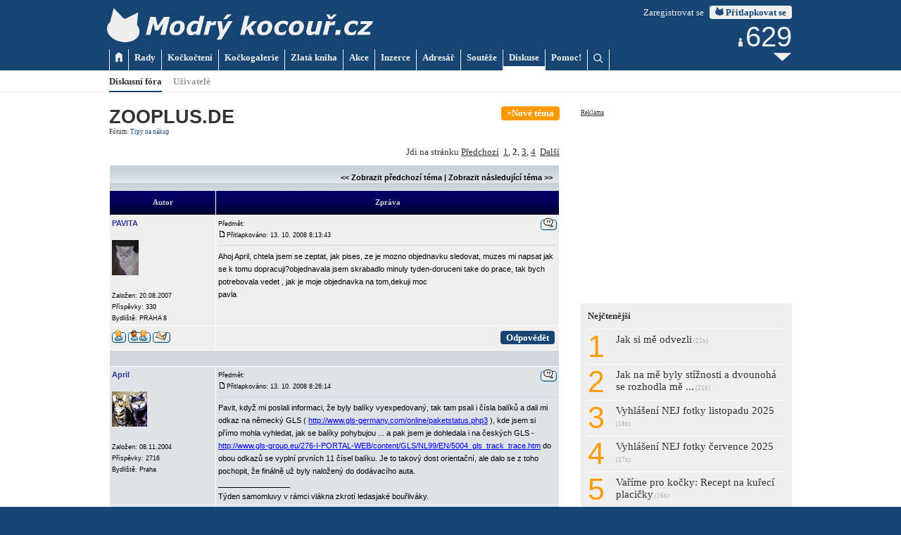

--- FILE ---
content_type: text/html
request_url: https://www.modrykocour.cz/forum/viewtopic.php?t=2857&postdays=0&postorder=asc&start=30&sid=6b93f7c6a05e1ad3d9f0c30dfe557638
body_size: 16285
content:
<!DOCTYPE HTML>

<html dir="LTR">

<head>
	<meta http-equiv="Content-Type" content="text/html; charset=windows-1250">
	<meta name="description" content="Diskusní fóra o kočkách - život s kočkou, péče o kočku, zdraví koček, řešení nejrůznějších problémů.">
	<meta name="keywords" content="kočka,kocour,kotě,koťata,diskuse, diskusní fórum, diskusní fóra">

	<meta name="theme-color" content="#174573">
	<meta name="msapplication-navbutton-color" content="#174573">


<link rel="top" href="./index.php?sid=88997db20ad49f46530fe555680f39e0" title="Obsah " />
<link rel="search" href="./search.php?sid=88997db20ad49f46530fe555680f39e0" title="Hledat" />
<link rel="help" href="./faq.php?sid=88997db20ad49f46530fe555680f39e0" title="FAQ" />
<link rel="author" href="./memberlist.php?sid=88997db20ad49f46530fe555680f39e0" title="Seznam uživatelů" />
<link rel="prev" href="viewtopic.php?t=2857&amp;view=previous&amp;sid=88997db20ad49f46530fe555680f39e0" title="Zobrazit předchozí téma" />
<link rel="next" href="viewtopic.php?t=2857&amp;view=next&amp;sid=88997db20ad49f46530fe555680f39e0" title="Zobrazit následující téma" />
<link rel="up" href="viewforum.php?f=45&amp;sid=88997db20ad49f46530fe555680f39e0" title="Tipy na nákup" />
<link rel="chapter forum" href="viewforum.php?f=35&amp;sid=88997db20ad49f46530fe555680f39e0" title="Pořízení kočky" />
<link rel="chapter forum" href="viewforum.php?f=36&amp;sid=88997db20ad49f46530fe555680f39e0" title="Chování a výchova" />
<link rel="chapter forum" href="viewforum.php?f=37&amp;sid=88997db20ad49f46530fe555680f39e0" title="Krmení a pití" />
<link rel="chapter forum" href="viewforum.php?f=38&amp;sid=88997db20ad49f46530fe555680f39e0" title="Toaleta" />
<link rel="chapter forum" href="viewforum.php?f=39&amp;sid=88997db20ad49f46530fe555680f39e0" title="Hygiena" />
<link rel="chapter forum" href="viewforum.php?f=40&amp;sid=88997db20ad49f46530fe555680f39e0" title="Dvě a více koček a další společníci" />
<link rel="chapter forum" href="viewforum.php?f=53&amp;sid=88997db20ad49f46530fe555680f39e0" title="Očkování" />
<link rel="chapter forum" href="viewforum.php?f=41&amp;sid=88997db20ad49f46530fe555680f39e0" title="Odčervení a antiparazitika" />
<link rel="chapter forum" href="viewforum.php?f=42&amp;sid=88997db20ad49f46530fe555680f39e0" title="Ostatní" />
<link rel="chapter forum" href="viewforum.php?f=27&amp;sid=88997db20ad49f46530fe555680f39e0" title="Kastrace, rozmnožování, značkování" />
<link rel="chapter forum" href="viewforum.php?f=28&amp;sid=88997db20ad49f46530fe555680f39e0" title="Močové cesty, ledviny" />
<link rel="chapter forum" href="viewforum.php?f=29&amp;sid=88997db20ad49f46530fe555680f39e0" title="Trávení" />
<link rel="chapter forum" href="viewforum.php?f=30&amp;sid=88997db20ad49f46530fe555680f39e0" title="Srst, kůže" />
<link rel="chapter forum" href="viewforum.php?f=31&amp;sid=88997db20ad49f46530fe555680f39e0" title="Oči, uši, zuby, nervová a pohybová soustava" />
<link rel="chapter forum" href="viewforum.php?f=32&amp;sid=88997db20ad49f46530fe555680f39e0" title="Nemoci" />
<link rel="chapter forum" href="viewforum.php?f=33&amp;sid=88997db20ad49f46530fe555680f39e0" title="Veterináři" />
<link rel="chapter forum" href="viewforum.php?f=34&amp;sid=88997db20ad49f46530fe555680f39e0" title="Další problémy" />
<link rel="chapter forum" href="viewforum.php?f=54&amp;sid=88997db20ad49f46530fe555680f39e0" title="Oči kočky" />
<link rel="chapter forum" href="viewforum.php?f=43&amp;sid=88997db20ad49f46530fe555680f39e0" title="Cestování, stěhování, hlídání" />
<link rel="chapter forum" href="viewforum.php?f=44&amp;sid=88997db20ad49f46530fe555680f39e0" title="Bydlení" />
<link rel="chapter forum" href="viewforum.php?f=45&amp;sid=88997db20ad49f46530fe555680f39e0" title="Tipy na nákup" />
<link rel="chapter forum" href="viewforum.php?f=46&amp;sid=88997db20ad49f46530fe555680f39e0" title="Nebezpečí" />
<link rel="chapter forum" href="viewforum.php?f=47&amp;sid=88997db20ad49f46530fe555680f39e0" title="Tipy a triky" />
<link rel="chapter forum" href="viewforum.php?f=48&amp;sid=88997db20ad49f46530fe555680f39e0" title="Plemena" />
<link rel="chapter forum" href="viewforum.php?f=49&amp;sid=88997db20ad49f46530fe555680f39e0" title="Výstavy" />
<link rel="chapter forum" href="viewforum.php?f=50&amp;sid=88997db20ad49f46530fe555680f39e0" title="Rady" />
<link rel="chapter forum" href="viewforum.php?f=11&amp;sid=88997db20ad49f46530fe555680f39e0" title="Pomoc" />
<link rel="chapter forum" href="viewforum.php?f=51&amp;sid=88997db20ad49f46530fe555680f39e0" title="Zkušenosti" />
<link rel="chapter forum" href="viewforum.php?f=26&amp;sid=88997db20ad49f46530fe555680f39e0" title="Sphynx - bezsrsté kočky" />
<link rel="chapter forum" href="viewforum.php?f=18&amp;sid=88997db20ad49f46530fe555680f39e0" title="Stránky Modrého kocouře" />
<link rel="chapter forum" href="viewforum.php?f=3&amp;sid=88997db20ad49f46530fe555680f39e0" title="Všehochuť" />
<link rel="chapter forum" href="viewforum.php?f=52&amp;sid=88997db20ad49f46530fe555680f39e0" title="Odpadkový koš" />
<link rel="chapter forum" href="viewforum.php?f=24&amp;sid=88997db20ad49f46530fe555680f39e0" title="Srazy" />

<title>Modrý kocouř.cz - Diskusní fóra a povídání - Diskusní fóra</title>

<style type="text/css">
<!--
/* General font families for common tags ????? */
hr	{ height: 0px; border: solid #D1D7DC 0px; border-top-width: 1px;}

/* This is the outline round the main forum tables */
.forumline	{ background-color: #FFFFFF; border: 0px #006699 solid; }

/* Main table cell colours and backgrounds */
td.row1	{ background-color: #EFEFEF; }
td.row2	{ background-color: #DEE3E7; }
td.row3	{ background-color: #D1D7DC; }

/*
  This is for the table cell above the Topics, Post & Last posts on the index.php page
  By default this is the fading out gradiated silver background.
  However, you could replace this with a bitmap specific for each forum
*/
td.rowpic {
		background-color: #FFFFFF;
		background-image: url(templates/subSilver/images/cellpic2.jpg);
		background-repeat: repeat-y;
}

/* Header cells - the blue and silver gradient backgrounds */
th	{
	color: #D0D0D0; font-size: 8pt; font-weight : bold;
	background-color: #006699; height: 25px;
	background-image: url(templates/subSilver/images/cellpic3.gif);
}

td.cat,td.catHead,td.catSides,td.catLeft,td.catRight,td.catBottom {
			background-image: url(templates/subSilver/images/cellpic1.gif);
			background-color:#D1D7DC; border: #FFFFFF; border-style: solid 0px; height: 28px;
}

/*
  Setting additional nice inner borders for the main table cells.
  The names indicate which sides the border will be on.
  Don't worry if you don't understand this, just ignore it :-)
*/
td.cat,td.catHead,td.catBottom {
	height: 29px;
	border-width: 0px 0px 0px 0px;
}
th.thHead,th.thSides,th.thTop,th.thLeft,th.thRight,th.thBottom,th.thCornerL,th.thCornerR {
	font-weight: bold; border: 0px; height: 28px;
}
td.row3Right,td.spaceRow {
	background-color: #D1D7DC; border-width: 0px 0px 0px 0px;
}

th.thHead,td.catHead { font-size: 12px; border-width: 0px 0px 0px 0px; }
th.thSides,td.catSides,td.spaceRow	 { border-width: 0px 1px 0px 1px; }
th.thRight,td.catRight,td.row3Right	 { border-width: 0px 1px 0px 0px; }
th.thLeft,td.catLeft	  { border-width: 0px 0px 0px 1px; }
th.thBottom,td.catBottom  { border-width: 0px 1px 1px 1px; }
th.thTop	 { border-width: 0px 0px 0px 0px; }
th.thCornerL { border-width: 0px 0px 0px 0px; }
th.thCornerR { border-width: 0px 0px 0px 0px; }

/* The largest text used in the index page title and toptic title etc. */
.maintitle	{ font:bold 14pt Verdana, Sans-serif; color: #000000; }
a.maintitle	{ font:bold 14pt Verdana, Sans-serif; color: #000000; text-decoration: none; }
a.maintitle:hover	{ font:bold 14pt Verdana, Sans-serif; color: #000000; text-decoration: underline; }

/* General text */
.gen { font:normal 8pt Verdana, Sans-serif; }
.genmed { font:normal 8pt Verdana, Sans-serif; }
.gensmall { font:normal 8pt Verdana, Sans-serif; }
.gen,.genmed,.gensmall { color : #000000; }
a.gen,a.genmed,a.gensmall { font:normal 8pt Verdana, Sans-serif; color: #000000; text-decoration: none; }
a.gen:hover,a.genmed:hover,a.gensmall:hover { font:normal 8pt Verdana, Sans-serif; color: #000000; text-decoration: underline; }

/* Forum category titles */
.cattitle		{ font:bold 10pt Verdana, Sans-serif; color: #000000; }
a.cattitle	{ font:bold 10pt Verdana, Sans-serif; text-decoration: none; color: #000000; }
a.cattitle:hover	{ font:bold 10pt Verdana, Sans-serif; text-decoration: underline; color: #000000; }
a.cattitle:visited	{ font:bold 10pt Verdana, Sans-serif; color: #000099; }

/* Forum title: Text and link to the forums used in: index.php */
.forumlink		{ font:bold 10pt Verdana, Sans-serif; color: #000000; }
a.forumlink 	{ font:bold 10pt Verdana, Sans-serif; text-decoration: none; color: #000000; }
a.forumlink:hover { font:bold 10pt Verdana, Sans-serif; text-decoration: underline; color: #000000; }
a.forumlink:visited { font:bold 10pt Verdana, Sans-serif; color: #000099; }

/* Used for the navigation text, (Page 1,2,3 etc) and the navigation bar when in a forum */
.nav			{ font:bold 8pt Verdana, Sans-serif; color: #000000; }
a.nav			{ font:bold 8pt Verdana, Sans-serif; text-decoration: none; color: #000000; }
a.nav:hover		{ font:bold 8pt Verdana, Sans-serif; text-decoration: underline; color: #000000; }

/* titles for the topics: could specify viewed link colour too */
.topictitle,h1,h2	{ font:bold 20pt Verdana, Sans-serif; color: #333333; }
a.topictitle:link   { font:bold 10pt Verdana, Sans-serif; color: #000000; text-decoration: none; }
a.topictitle:visited { font:bold 10pt Verdana, Sans-serif; color: #000099; }
a.topictitle:hover	{ font:bold 10pt Verdana, Sans-serif; color: #000000; text-decoration: underline; }

/* Name of poster in viewmsg.php and viewtopic.php and other places */
.name			{ font:bold 8pt Verdana, Sans-serif; color: #333399; }
a.name			{ font:bold 8pt Verdana, Sans-serif; color: #333399; text-decoration:none; }
a.name:hover		{ font:bold 8pt Verdana, Sans-serif; color: #333399; text-decoration: underline;}

/* Location, number of posts, post date etc */
.postdetails		{ font:normal 7pt Verdana, Sans-serif; color: #000000; }
a.postdetails		{ font:normal 7pt Verdana, Sans-serif; color: #000000; text-decoration:none; }
a.postdetails:hover	{ font:normal 7pt Verdana, Sans-serif; color: #000000; text-decoration:underline; }

/* The content of the posts (body of text) */
.postbody { font:normal 8pt Verdana, Sans-serif; color: #000000; line-height: 18px}
a.postlink:link	{ font:normal 8pt Verdana, Sans-serif; color: #000000; text-decoration: none; }
a.postlink:visited { font:normal 8pt Verdana, Sans-serif; color: #000099; }
a.postlink:hover { font:normal 8pt Verdana, Sans-serif; color: #000000; text-decoration: underline; }

/* Quote & Code blocks */
.code {
	font:normal 8pt Verdana, Sans-serif; color: #000000;
	background-color: #FAFAFA; border: #D1D7DC; border-style: solid;
	border-left-width: 1px; border-top-width: 1px; border-right-width: 1px; border-bottom-width: 1px
}

.quote {
	font:normal 8pt Verdana, Sans-serif; color: #000000; line-height: 125%;
	background-color: #FAFAFA; border: #D1D7DC; border-style: solid;
	border-left-width: 1px; border-top-width: 1px; border-right-width: 1px; border-bottom-width: 1px
}

/* Copyright and bottom info */
.copyright		{ font:normal 7pt Verdana, Sans-serif; color: #000000; }
a.copyright		{ font:normal 7pt Verdana, Sans-serif; color: #000000; text-decoration: none; }
a.copyright:hover { font:normal 7pt Verdana, Sans-serif; color: #000000; text-decoration: underline; }

/* Form elements */
input,textarea, select {
	color : #000000;
	font: normal 11px Verdana, Arial, Helvetica, sans-serif;
	border-color : #000000;
}

/* The text input fields background colour */
input.post, textarea.post, select {
	background-color : #FFFFFF;
}

input { text-indent : 2px; }

/* The buttons used for bbCode styling in message post */
input.button {
	background-color : #EFEFEF;
	color : #000000;
	font-size: 11px; font-family: Verdana, Arial, Helvetica, sans-serif;
}

/* The main submit button option */
input.mainoption {
	background-color : #FAFAFA;
	font-weight : bold;
}

/* None-bold submit button */
input.liteoption {
	background-color : #FAFAFA;
	font-weight : normal;
}

/* This is the line in the posting page which shows the rollover
  help line. This is actually a text box, but if set to be the same
  colour as the background no one will know ;)
*/
.helpline { background-color: #DEE3E7; border-style: none; }

/* Import the fancy styles for IE only (NS4.x doesn't use the @import function) */
@import url("templates/subSilver/formIE.css");
-->
</style>

	<link rel="stylesheet" type="text/css" href="/mkstyl16.css?v=20170715">

	<link rel="shortcut icon" href="/favicon.ico">
	<link rel="apple-touch-icon" href="/graphics/favicons/apple-touch-icon.png">
	<link rel="apple-touch-icon" type="image/png" sizes="76x76" href="/graphics/favicons/apple-touch-icon-76x76.png">
	<link rel="apple-touch-icon" type="image/png" sizes="120x120" href="/graphics/favicons/apple-touch-icon-120x120.png">
	<link rel="apple-touch-icon" type="image/png" sizes="152x152" href="/graphics/favicons/apple-touch-icon-152x152.png">
	<link rel="apple-touch-icon" type="image/png" sizes="180x180" href="/graphics/favicons/apple-touch-icon-180x180.png">
	<link rel="icon" type="image/png" sizes="192x192" href="/graphics/favicons/icon-hires.png">
	<link rel="icon" type="image/png" sizes="128x128" href="/graphics/favicons/icon-normal.png">

	<script type="text/javascript" src="/scripts/jquery-1.12.2.min.js"></script>
	<script type="text/javascript" src="/scripts/modernizr.js"></script> <!-- Modernizr pro back to top -->

	<script type="text/javascript">
		function ani(x) {
			if ($(x).is(":hidden")) {
				$(x).slideDown("normal");
			}
			else {
				$(x).slideUp("fast");
			}
		}
	</script>





</head>





<body>

<!-- navstevnost google analytics -->
<script>
	(function(i,s,o,g,r,a,m){i['GoogleAnalyticsObject']=r;i[r]=i[r]||function(){
	(i[r].q=i[r].q||[]).push(arguments)},i[r].l=1*new Date();a=s.createElement(o),
	m=s.getElementsByTagName(o)[0];a.async=1;a.src=g;m.parentNode.insertBefore(a,m)
	})(window,document,'script','//www.google-analytics.com/analytics.js','ga');
	ga('create', 'UA-30960540-1', 'auto');
	ga('send', 'pageview');
</script>

<div id="top_container">
	<a href="/"><img id="logo" src="/graphics/page/top.png"></a>

	<div id="login">
		<span id="login_txt"><a href="/forum/profile.php?mode=register">Zaregistrovat se</a></span>&nbsp;&nbsp;<span onclick="search_line.style.display=''; ani('#login_line'); document.getElementById('username').focus();" class="knoflik2"><img class="mkhead_ico" src="/graphics/page/mkhead.png"> Přitlapkovat se</span>
	</div>

	<div class="main_menu" style="border-left:1px solid #EFEFEF;" onclick="window.location.href='/';"><a href="/"><img src="/graphics/page/home.png"></a></div>
	<div class="main_menu" onclick="window.location.href='/rady';"><a href="/rady">Rady</a></div>
	<div class="main_menu" onclick="window.location.href='/kockocteni';"><a href="/kockocteni">Kočkočtení</a></div>
	<div class="main_menu" onclick="window.location.href='/kockogalerie';"><a href="/kockogalerie">Kočkogalerie</a></div>
	<div class="main_menu" onclick="window.location.href='/kniha';"><a href="/kniha">Zlatá kniha</a></div>
	<div class="main_menu" onclick="window.location.href='/akce';"><a href="/akce">Akce</a></div>
	<div class="main_menu" onclick="window.location.href='/inzerce';"><a href="/inzerce">Inzerce</a></div>
	<div class="main_menu" onclick="window.location.href='/adresar';"><a href="/adresar">Adresář</a></div>
	<div class="main_menu" onclick="window.location.href='/souteze';"><a href="/souteze">Soutěže</a></div>
	<div class="main_menu_a" onclick="window.location.href='/forum';"><a href="/forum">Diskuse</a></div>
	<div class="main_menu" onclick="window.location.href='/pomoc';"><a href="/pomoc">Pomoc!</a></div>

	<div class="main_menu" style="" onclick="window.location.href='/hledani';"><img src="/graphics/page/hledat.png" style="margin:2px 0 0 0;"></div>

	<div id="news_box">
		<div id="news_link" onclick="window.location.href='/novinky';">
			<div id="novinky">
				<span id="news_no">&nbsp;</span>
				<script type="text/javascript">
				setTimeout('$("#novinky").load("/novinky-head.php?info=1");', 1000);
				</script>
			</div>
		</div>
		<img src="/graphics/icons/more12_gray.png" style="position:relative; top:-2px;">
	</div>
</div>

<div id="main_menu2_line">
	<div id="main_menu2_container">
		<div class="main_menu2_a" onclick="window.location.href='/forum';">Diskusní fóra</div>
		<div class="main_menu2" onclick="window.location.href='memberlist.php?sid=88997db20ad49f46530fe555680f39e0';">Uživatelé</div>
	</div>
</div>

<div id="login_line" class="xmenu_line">
	<div class="xmenu_container">
		<span class="header2">Přitlapkujte se tady:</span><br>
		<br>
		<form action="http://www.modrykocour.cz/forum/login.php" method="post">
		<strong>Jméno:</strong> <input type="text" id="username" name="username" class="pole" style="width:100px;">&nbsp;
		<strong>Heslo:</strong> <input type="password" name="password" class="pole" style="width:100px;">&nbsp;
		<input type="hidden" name="redirect" value="">
		<button name="login" class="knoflik"><img src="/graphics/page/mkhead_light.png" class="mkhead_ico"> Přitlapkovat se</button>&nbsp;
		<input id="autologin" type="checkbox" name="autologin" style="margin:4px 0 0 0;"><label for="autologin" style="cursor:pointer;"> zůstat přihlášen(a) na tomto počítači</label><br>
		</form>
		<br>
		Pokud ještě nemáte svůj modrokocouří účet, <a href="/forum/profile.php?mode=register">zaregistrujte se</a>!<br>
		<a href="/forum/profile.php?mode=sendpassword">Zapomněli jste heslo?</a>
	</div>
</div>


<div id="search_line" class="xmenu_line">
	<div class="xmenu_container">
		<span class="header2">Vyhledávání</span><br>
		<br>
		<form method="get" action="/hledani">
		<input type="text" name="q" class="pole"> <input type="submit" value="Hledat" class="knoflik">
		</form>
	</div>
</div>


<!--
<div id="topbanner_line" style="height:100px; padding:260px 0 0 0; background-color:#333333; background-image:url('/stories/1722.jpg'); background-size:cover; background-position:center center; cursor:pointer;" onclick="window.location.href='/rady/zdravi-kocoure/devet-priznaku-pri-kterych-s-kockou-navstivit-veterinare';">
	<div id="topbanner_back">
		<div id="topbanner_container" style="position:relative; padding:0;">
			<span class="alerttext" style="font:bold 10pt verdana;" onclick="window.location.href='/rady/zdravi-kocoure';">Aktuální Kocouřovy rady</span><br>
			<span class="header3_bold" style="color:#FFFFFF;"><a href="/rady/zdravi-kocoure/devet-priznaku-pri-kterych-s-kockou-navstivit-veterinare" style="color:#FFFFFF;">Je kočka nemocná?</a></span><br>
			<h2 style="color:#FFFFFF;">Devět příznaků, při kterých určitě navštívit veterináře</h2>
		</div>
	</div>
</div>
-->


<div id="main_container">
	<div id="main_page">
		<div id="main_left">
<div class="knoflik3" style="float:right;"><a href="posting.php?mode=newtopic&amp;f=45&amp;sid=88997db20ad49f46530fe555680f39e0" title="Přidat nové téma">+Nové téma</a></div>

<h1>ZOOPLUS.DE</h1>

<div class="male">Fórum: <a href="viewforum.php?f=45&amp;sid=88997db20ad49f46530fe555680f39e0">Tipy na nákup</a></div>
<br>
<p style="width:100%; text-align:right;">Jdi na stránku  <a href="viewtopic.php?t=2857&amp;postdays=0&amp;postorder=asc&amp;start=0&amp;sid=88997db20ad49f46530fe555680f39e0">Předchozí</a>&nbsp;&nbsp;<a href="viewtopic.php?t=2857&amp;postdays=0&amp;postorder=asc&amp;start=0&amp;sid=88997db20ad49f46530fe555680f39e0">1</a>, <b>2</b>, <a href="viewtopic.php?t=2857&amp;postdays=0&amp;postorder=asc&amp;start=60&amp;sid=88997db20ad49f46530fe555680f39e0">3</a>, <a href="viewtopic.php?t=2857&amp;postdays=0&amp;postorder=asc&amp;start=90&amp;sid=88997db20ad49f46530fe555680f39e0">4</a>&nbsp;&nbsp;<a href="viewtopic.php?t=2857&amp;postdays=0&amp;postorder=asc&amp;start=60&amp;sid=88997db20ad49f46530fe555680f39e0">Další</a></p>

<table class="forumline" width="100%" cellspacing="1" cellpadding="3" border="0">
	<tr align="right">
		<td class="catHead" colspan="2" height="28"><span class="nav"><a href="viewtopic.php?t=2857&amp;view=previous&amp;sid=88997db20ad49f46530fe555680f39e0" class="nav">&lt;&lt; Zobrazit předchozí téma</a> | <a href="viewtopic.php?t=2857&amp;view=next&amp;sid=88997db20ad49f46530fe555680f39e0" class="nav">Zobrazit následující téma &gt;&gt;</a> &nbsp;</span></td>
	</tr>
	
	<tr>
		<th class="thLeft" width="150" height="26" nowrap="nowrap">Autor</th>
		<th class="thRight" nowrap="nowrap">Zpráva</th>
	</tr>
	<tr>
		<td width="150" align="left" valign="top" class="row1"><span class="name"><a name="19823"></a><b>PAVITA</b></span><br /><span class="postdetails"><br /><img src="images/avatars/958678677491a9936a7c6e.jpg" alt="" border="0" /><br /><br />Založen: 20.08.2007<br />Příspěvky: 330<br />Bydliště: PRAHA 8</span><br /></td>
		<td class="row1" width="100%" height="28" valign="top"><table width="100%" border="0" cellspacing="0" cellpadding="0">
			<tr>
				<td><span class="postdetails">Předmět:&nbsp;</span><span class="new"></span><br><a href="viewtopic.php?p=19823&amp;sid=88997db20ad49f46530fe555680f39e0#19823"><img src="templates/subSilver/images/icon_minipost.gif" width="12" height="9" alt="Příspěvek" title="Příspěvek" border="0" /></a><span class="postdetails">Přitlapkováno: 13. 10. 2008 8:13:43</span></td>
				<td valign="top" nowrap="nowrap" align="right"><a href="posting.php?mode=quote&amp;p=19823&amp;sid=88997db20ad49f46530fe555680f39e0"><img src="templates/subSilver/images/lang_czech/icon_quote.gif" alt="Odpovědět s citátem" title="Odpovědět s citátem" border="0" /></a>   </td>
			</tr>
			<tr>
				<td colspan="2"><hr /></td>
			</tr>
			<tr>
				<td colspan="2"><span class="postbody">Ahoj April, chtela jsem se zeptat, jak pises, ze je mozno objednavku sledovat, muzes mi napsat jak se k tomu dopracuji?objednavala jsem skrabadlo minuly tyden-doruceni take do prace, tak bych potrebovala vedet , jak je moje objednavka na tom,dekuji moc
<br />
pavla</span><span class="gensmall"></span></td>
			</tr>
		</table></td>
	</tr>
	<tr>
		<td class="row1" width="150" align="left" valign="middle"><span class="nav"><a href="profile.php?mode=viewprofile&amp;u=1943&amp;sid=88997db20ad49f46530fe555680f39e0"><img src="templates/subSilver/images/lang_czech/icon_profile.gif" alt="Zobrazit informace o autorovi" title="Zobrazit informace o autorovi" border="0" /></a> <a href="privmsg.php?mode=post&amp;u=1943&amp;sid=88997db20ad49f46530fe555680f39e0"><img src="templates/subSilver/images/lang_czech/icon_pm.gif" alt="Odeslat soukromou zprávu" title="Odeslat soukromou zprávu" border="0" /></a> <a href="profile.php?mode=email&amp;u=1943&amp;sid=88997db20ad49f46530fe555680f39e0"><img src="templates/subSilver/images/lang_czech/icon_email.gif" alt="Odeslat e-mail" title="Odeslat e-mail" border="0" /></a></td>
		<td class="row1" width="100%" height="28" valign="middle" nowrap="nowrap" style="text-align:right;">
			<span class="knoflik"><a href="posting.php?mode=reply&amp;t=2857&amp;sid=88997db20ad49f46530fe555680f39e0" title="Odpovědět na téma" style="color:#FFFFFF; text-decoration:none;">Odpovědět</a></span>&nbsp;
		</td>
	</tr>
	<tr>
		<td class="spaceRow" colspan="2" height="1"><img src="templates/subSilver/images/spacer.gif" alt="" width="1" height="1" /></td>
	</tr>
	<tr>
		<td width="150" align="left" valign="top" class="row2"><span class="name"><a name="19824"></a><b>April</b></span><br /><span class="postdetails"><br /><img src="images/avatars/55617700643215982afe62.jpg" alt="" border="0" /><br /><br />Založen: 08.11.2004<br />Příspěvky: 2716<br />Bydliště: Praha</span><br /></td>
		<td class="row2" width="100%" height="28" valign="top"><table width="100%" border="0" cellspacing="0" cellpadding="0">
			<tr>
				<td><span class="postdetails">Předmět:&nbsp;</span><span class="new"></span><br><a href="viewtopic.php?p=19824&amp;sid=88997db20ad49f46530fe555680f39e0#19824"><img src="templates/subSilver/images/icon_minipost.gif" width="12" height="9" alt="Příspěvek" title="Příspěvek" border="0" /></a><span class="postdetails">Přitlapkováno: 13. 10. 2008 8:26:14</span></td>
				<td valign="top" nowrap="nowrap" align="right"><a href="posting.php?mode=quote&amp;p=19824&amp;sid=88997db20ad49f46530fe555680f39e0"><img src="templates/subSilver/images/lang_czech/icon_quote.gif" alt="Odpovědět s citátem" title="Odpovědět s citátem" border="0" /></a>   </td>
			</tr>
			<tr>
				<td colspan="2"><hr /></td>
			</tr>
			<tr>
				<td colspan="2"><span class="postbody">Pavit, když mi poslali informaci, že byly balíky vyexpedovaný, tak tam psali i čísla balíků a dali mi odkaz na německý GLS ( <a href="http://www.gls-germany.com/online/paketstatus.php3" target="_blank">http://www.gls-germany.com/online/paketstatus.php3</a> ), kde jsem si přímo mohla vyhledat, jak se balíky pohybujou ... a pak jsem je dohledala i na českých GLS - <a href="http://www.gls-group.eu/276-I-PORTAL-WEB/content/GLS/NL99/EN/5004_gls_track_trace.htm" target="_blank">http://www.gls-group.eu/276-I-PORTAL-WEB/content/GLS/NL99/EN/5004_gls_track_trace.htm</a> do obou odkazů se vyplní prvních 11 čísel balíku. Je to takový dost orientační, ale dalo se z toho pochopit, že finálně už byly naložený do dodávacího auta.<br />_________________<br />Týden samomluvy v rámci vlákna zkrotí ledasjaké bouřliváky.</span><span class="gensmall"></span></td>
			</tr>
		</table></td>
	</tr>
	<tr>
		<td class="row2" width="150" align="left" valign="middle"><span class="nav"><a href="profile.php?mode=viewprofile&amp;u=83&amp;sid=88997db20ad49f46530fe555680f39e0"><img src="templates/subSilver/images/lang_czech/icon_profile.gif" alt="Zobrazit informace o autorovi" title="Zobrazit informace o autorovi" border="0" /></a> <a href="privmsg.php?mode=post&amp;u=83&amp;sid=88997db20ad49f46530fe555680f39e0"><img src="templates/subSilver/images/lang_czech/icon_pm.gif" alt="Odeslat soukromou zprávu" title="Odeslat soukromou zprávu" border="0" /></a> </td>
		<td class="row2" width="100%" height="28" valign="middle" nowrap="nowrap" style="text-align:right;">
			<span class="knoflik"><a href="posting.php?mode=reply&amp;t=2857&amp;sid=88997db20ad49f46530fe555680f39e0" title="Odpovědět na téma" style="color:#FFFFFF; text-decoration:none;">Odpovědět</a></span>&nbsp;
		</td>
	</tr>
	<tr>
		<td class="spaceRow" colspan="2" height="1"><img src="templates/subSilver/images/spacer.gif" alt="" width="1" height="1" /></td>
	</tr>
	<tr>
		<td width="150" align="left" valign="top" class="row1"><span class="name"><a name="19826"></a><b>PAVITA</b></span><br /><span class="postdetails"><br /><img src="images/avatars/958678677491a9936a7c6e.jpg" alt="" border="0" /><br /><br />Založen: 20.08.2007<br />Příspěvky: 330<br />Bydliště: PRAHA 8</span><br /></td>
		<td class="row1" width="100%" height="28" valign="top"><table width="100%" border="0" cellspacing="0" cellpadding="0">
			<tr>
				<td><span class="postdetails">Předmět:&nbsp;</span><span class="new"></span><br><a href="viewtopic.php?p=19826&amp;sid=88997db20ad49f46530fe555680f39e0#19826"><img src="templates/subSilver/images/icon_minipost.gif" width="12" height="9" alt="Příspěvek" title="Příspěvek" border="0" /></a><span class="postdetails">Přitlapkováno: 13. 10. 2008 9:18:16</span></td>
				<td valign="top" nowrap="nowrap" align="right"><a href="posting.php?mode=quote&amp;p=19826&amp;sid=88997db20ad49f46530fe555680f39e0"><img src="templates/subSilver/images/lang_czech/icon_quote.gif" alt="Odpovědět s citátem" title="Odpovědět s citátem" border="0" /></a>   </td>
			</tr>
			<tr>
				<td colspan="2"><hr /></td>
			</tr>
			<tr>
				<td colspan="2"><span class="postbody">April, to je zvlastni , ja jsem platila z uctu, penize jsem odeslala ve ctvrtek, v patek se mi strhly,ale ze zooplus mi zatim neposlali zadny mail:(nevis cim by to mohlo byt?
<br />
pavla</span><span class="gensmall"></span></td>
			</tr>
		</table></td>
	</tr>
	<tr>
		<td class="row1" width="150" align="left" valign="middle"><span class="nav"><a href="profile.php?mode=viewprofile&amp;u=1943&amp;sid=88997db20ad49f46530fe555680f39e0"><img src="templates/subSilver/images/lang_czech/icon_profile.gif" alt="Zobrazit informace o autorovi" title="Zobrazit informace o autorovi" border="0" /></a> <a href="privmsg.php?mode=post&amp;u=1943&amp;sid=88997db20ad49f46530fe555680f39e0"><img src="templates/subSilver/images/lang_czech/icon_pm.gif" alt="Odeslat soukromou zprávu" title="Odeslat soukromou zprávu" border="0" /></a> <a href="profile.php?mode=email&amp;u=1943&amp;sid=88997db20ad49f46530fe555680f39e0"><img src="templates/subSilver/images/lang_czech/icon_email.gif" alt="Odeslat e-mail" title="Odeslat e-mail" border="0" /></a></td>
		<td class="row1" width="100%" height="28" valign="middle" nowrap="nowrap" style="text-align:right;">
			<span class="knoflik"><a href="posting.php?mode=reply&amp;t=2857&amp;sid=88997db20ad49f46530fe555680f39e0" title="Odpovědět na téma" style="color:#FFFFFF; text-decoration:none;">Odpovědět</a></span>&nbsp;
		</td>
	</tr>
	<tr>
		<td class="spaceRow" colspan="2" height="1"><img src="templates/subSilver/images/spacer.gif" alt="" width="1" height="1" /></td>
	</tr>
	<tr>
		<td width="150" align="left" valign="top" class="row2"><span class="name"><a name="19827"></a><b>April</b></span><br /><span class="postdetails"><br /><img src="images/avatars/55617700643215982afe62.jpg" alt="" border="0" /><br /><br />Založen: 08.11.2004<br />Příspěvky: 2716<br />Bydliště: Praha</span><br /></td>
		<td class="row2" width="100%" height="28" valign="top"><table width="100%" border="0" cellspacing="0" cellpadding="0">
			<tr>
				<td><span class="postdetails">Předmět:&nbsp;</span><span class="new"></span><br><a href="viewtopic.php?p=19827&amp;sid=88997db20ad49f46530fe555680f39e0#19827"><img src="templates/subSilver/images/icon_minipost.gif" width="12" height="9" alt="Příspěvek" title="Příspěvek" border="0" /></a><span class="postdetails">Přitlapkováno: 13. 10. 2008 9:28:04</span></td>
				<td valign="top" nowrap="nowrap" align="right"><a href="posting.php?mode=quote&amp;p=19827&amp;sid=88997db20ad49f46530fe555680f39e0"><img src="templates/subSilver/images/lang_czech/icon_quote.gif" alt="Odpovědět s citátem" title="Odpovědět s citátem" border="0" /></a>   </td>
			</tr>
			<tr>
				<td colspan="2"><hr /></td>
			</tr>
			<tr>
				<td colspan="2"><span class="postbody">No já platila přímo kartou, peníze se mi na účtě jen "zablokovaly", ale neodepsaly, a teď po víc jak týdnu od platby se odblokovaly a v podstatě je mám k dispozici a zrovna jsem nakoukla, že ještě stále nejsou stržené.
<br />
Ale já objednávala konzervičky, které byly skladem, takže to relativně byla rychlovka.
<br />

<br />
Ale pokud se mail třeba ztratil, tak ve stavu objednávek na zooplusu, bys měla vidět, jestli už se s ní hnulo. Je to ta položka po přihlášení vlevo v menu - Meine Bestellungen.
<br />
Jinak nevím, kde máš mail, ale já si pro jistotu založila schránku na gmailu, protože např. na centrum.cz se mi začaly záhadně ztrácet maily ...  <img src="images/smiles/icon_rolleyes.gif" alt="Rolling Eyes" border="0" /><br />_________________<br />Týden samomluvy v rámci vlákna zkrotí ledasjaké bouřliváky.</span><span class="gensmall"></span></td>
			</tr>
		</table></td>
	</tr>
	<tr>
		<td class="row2" width="150" align="left" valign="middle"><span class="nav"><a href="profile.php?mode=viewprofile&amp;u=83&amp;sid=88997db20ad49f46530fe555680f39e0"><img src="templates/subSilver/images/lang_czech/icon_profile.gif" alt="Zobrazit informace o autorovi" title="Zobrazit informace o autorovi" border="0" /></a> <a href="privmsg.php?mode=post&amp;u=83&amp;sid=88997db20ad49f46530fe555680f39e0"><img src="templates/subSilver/images/lang_czech/icon_pm.gif" alt="Odeslat soukromou zprávu" title="Odeslat soukromou zprávu" border="0" /></a> </td>
		<td class="row2" width="100%" height="28" valign="middle" nowrap="nowrap" style="text-align:right;">
			<span class="knoflik"><a href="posting.php?mode=reply&amp;t=2857&amp;sid=88997db20ad49f46530fe555680f39e0" title="Odpovědět na téma" style="color:#FFFFFF; text-decoration:none;">Odpovědět</a></span>&nbsp;
		</td>
	</tr>
	<tr>
		<td class="spaceRow" colspan="2" height="1"><img src="templates/subSilver/images/spacer.gif" alt="" width="1" height="1" /></td>
	</tr>
	<tr>
		<td width="150" align="left" valign="top" class="row1"><span class="name"><a name="19828"></a><b>PAVITA</b></span><br /><span class="postdetails"><br /><img src="images/avatars/958678677491a9936a7c6e.jpg" alt="" border="0" /><br /><br />Založen: 20.08.2007<br />Příspěvky: 330<br />Bydliště: PRAHA 8</span><br /></td>
		<td class="row1" width="100%" height="28" valign="top"><table width="100%" border="0" cellspacing="0" cellpadding="0">
			<tr>
				<td><span class="postdetails">Předmět:&nbsp;</span><span class="new"></span><br><a href="viewtopic.php?p=19828&amp;sid=88997db20ad49f46530fe555680f39e0#19828"><img src="templates/subSilver/images/icon_minipost.gif" width="12" height="9" alt="Příspěvek" title="Příspěvek" border="0" /></a><span class="postdetails">Přitlapkováno: 13. 10. 2008 9:34:43</span></td>
				<td valign="top" nowrap="nowrap" align="right"><a href="posting.php?mode=quote&amp;p=19828&amp;sid=88997db20ad49f46530fe555680f39e0"><img src="templates/subSilver/images/lang_czech/icon_quote.gif" alt="Odpovědět s citátem" title="Odpovědět s citátem" border="0" /></a>   </td>
			</tr>
			<tr>
				<td colspan="2"><hr /></td>
			</tr>
			<tr>
				<td colspan="2"><span class="postbody">April ja si to nechavam posilat na pracovni mail. Ted jsem tam napsala co se deje, tak uvidim, jinak skrabadlo meli prave take skladem, a za jak dlouho ti vlastne konzerviciky prisly?
<br />
ja bych take nejradeji platila kartou, ale nemuzu s ni platit pres internet, musim si to nechat zaridit, je to lepsi
<br />
dekuji za odpoved <img src="images/smiles/icon_smile.gif" alt="Smile" border="0" />
<br />
pavla</span><span class="gensmall"></span></td>
			</tr>
		</table></td>
	</tr>
	<tr>
		<td class="row1" width="150" align="left" valign="middle"><span class="nav"><a href="profile.php?mode=viewprofile&amp;u=1943&amp;sid=88997db20ad49f46530fe555680f39e0"><img src="templates/subSilver/images/lang_czech/icon_profile.gif" alt="Zobrazit informace o autorovi" title="Zobrazit informace o autorovi" border="0" /></a> <a href="privmsg.php?mode=post&amp;u=1943&amp;sid=88997db20ad49f46530fe555680f39e0"><img src="templates/subSilver/images/lang_czech/icon_pm.gif" alt="Odeslat soukromou zprávu" title="Odeslat soukromou zprávu" border="0" /></a> <a href="profile.php?mode=email&amp;u=1943&amp;sid=88997db20ad49f46530fe555680f39e0"><img src="templates/subSilver/images/lang_czech/icon_email.gif" alt="Odeslat e-mail" title="Odeslat e-mail" border="0" /></a></td>
		<td class="row1" width="100%" height="28" valign="middle" nowrap="nowrap" style="text-align:right;">
			<span class="knoflik"><a href="posting.php?mode=reply&amp;t=2857&amp;sid=88997db20ad49f46530fe555680f39e0" title="Odpovědět na téma" style="color:#FFFFFF; text-decoration:none;">Odpovědět</a></span>&nbsp;
		</td>
	</tr>
	<tr>
		<td class="spaceRow" colspan="2" height="1"><img src="templates/subSilver/images/spacer.gif" alt="" width="1" height="1" /></td>
	</tr>
	<tr>
		<td width="150" align="left" valign="top" class="row2"><span class="name"><a name="19829"></a><b>April</b></span><br /><span class="postdetails"><br /><img src="images/avatars/55617700643215982afe62.jpg" alt="" border="0" /><br /><br />Založen: 08.11.2004<br />Příspěvky: 2716<br />Bydliště: Praha</span><br /></td>
		<td class="row2" width="100%" height="28" valign="top"><table width="100%" border="0" cellspacing="0" cellpadding="0">
			<tr>
				<td><span class="postdetails">Předmět:&nbsp;</span><span class="new"></span><br><a href="viewtopic.php?p=19829&amp;sid=88997db20ad49f46530fe555680f39e0#19829"><img src="templates/subSilver/images/icon_minipost.gif" width="12" height="9" alt="Příspěvek" title="Příspěvek" border="0" /></a><span class="postdetails">Přitlapkováno: 13. 10. 2008 9:46:03</span></td>
				<td valign="top" nowrap="nowrap" align="right"><a href="posting.php?mode=quote&amp;p=19829&amp;sid=88997db20ad49f46530fe555680f39e0"><img src="templates/subSilver/images/lang_czech/icon_quote.gif" alt="Odpovědět s citátem" title="Odpovědět s citátem" border="0" /></a>   </td>
			</tr>
			<tr>
				<td colspan="2"><hr /></td>
			</tr>
			<tr>
				<td colspan="2"><span class="postbody">Na to, co jsem si do košíku naflákala, jsem to brala tak nějak, že když už, tak už, to dorazilo dost rychle (hlavně jsem si chtěla ozkoušet na vlastní kůži, jak tedy zooplus funguje) ... 3.10. (jé koukám, že jsem se v tom prvním příspěvku o měsíc sekla, oops, on už je říjen) v pátek dopoledne jsem objednávala, ve středu 8.10. jsem měla zprávu, že už to vyexpedovali a v pátek po obědě mi to kurýr přivezl. Takže v podstatě čistý týden ... 
<br />

<br />
Musím poděkovat Tatianě, že mi odpovídala na moje praštěný otázky ohledně dodání <img src="images/smiles/icon_smile.gif" alt="Smile" border="0" /><br />_________________<br />Týden samomluvy v rámci vlákna zkrotí ledasjaké bouřliváky.</span><span class="gensmall"></span></td>
			</tr>
		</table></td>
	</tr>
	<tr>
		<td class="row2" width="150" align="left" valign="middle"><span class="nav"><a href="profile.php?mode=viewprofile&amp;u=83&amp;sid=88997db20ad49f46530fe555680f39e0"><img src="templates/subSilver/images/lang_czech/icon_profile.gif" alt="Zobrazit informace o autorovi" title="Zobrazit informace o autorovi" border="0" /></a> <a href="privmsg.php?mode=post&amp;u=83&amp;sid=88997db20ad49f46530fe555680f39e0"><img src="templates/subSilver/images/lang_czech/icon_pm.gif" alt="Odeslat soukromou zprávu" title="Odeslat soukromou zprávu" border="0" /></a> </td>
		<td class="row2" width="100%" height="28" valign="middle" nowrap="nowrap" style="text-align:right;">
			<span class="knoflik"><a href="posting.php?mode=reply&amp;t=2857&amp;sid=88997db20ad49f46530fe555680f39e0" title="Odpovědět na téma" style="color:#FFFFFF; text-decoration:none;">Odpovědět</a></span>&nbsp;
		</td>
	</tr>
	<tr>
		<td class="spaceRow" colspan="2" height="1"><img src="templates/subSilver/images/spacer.gif" alt="" width="1" height="1" /></td>
	</tr>
	<tr>
		<td width="150" align="left" valign="top" class="row1"><span class="name"><a name="19831"></a><b>PAVITA</b></span><br /><span class="postdetails"><br /><img src="images/avatars/958678677491a9936a7c6e.jpg" alt="" border="0" /><br /><br />Založen: 20.08.2007<br />Příspěvky: 330<br />Bydliště: PRAHA 8</span><br /></td>
		<td class="row1" width="100%" height="28" valign="top"><table width="100%" border="0" cellspacing="0" cellpadding="0">
			<tr>
				<td><span class="postdetails">Předmět:&nbsp;</span><span class="new"></span><br><a href="viewtopic.php?p=19831&amp;sid=88997db20ad49f46530fe555680f39e0#19831"><img src="templates/subSilver/images/icon_minipost.gif" width="12" height="9" alt="Příspěvek" title="Příspěvek" border="0" /></a><span class="postdetails">Přitlapkováno: 13. 10. 2008 11:00:42</span></td>
				<td valign="top" nowrap="nowrap" align="right"><a href="posting.php?mode=quote&amp;p=19831&amp;sid=88997db20ad49f46530fe555680f39e0"><img src="templates/subSilver/images/lang_czech/icon_quote.gif" alt="Odpovědět s citátem" title="Odpovědět s citátem" border="0" /></a>   </td>
			</tr>
			<tr>
				<td colspan="2"><hr /></td>
			</tr>
			<tr>
				<td colspan="2"><span class="postbody">April, tak to jsi mela super, tyden je hezka doba, ja uz bych do vikendu to skrabadlo taky moc chtela, musim cekat na mail, kdy to vyexpeduji pak uz by to melo jit snad rychle, ja na poprve radeji objednala jen to skrabadlo, abych videla jak to dopadne, musim rict, ze jsem zatim mela s internet. obchody docela smulu , treba u happyanimals jsem jednou cekala na granule tri tydny fakt hruza.U allpetu jsem spokojena do tri dnu zbozi mam, ale ten zooplus ma fakt super ceny <img src="images/smiles/icon_smile.gif" alt="Smile" border="0" />
<br />
Ja take dekuji tatiane za rady pro nechapajici slecnu <img src="images/smiles/icon_smile.gif" alt="Smile" border="0" /></span><span class="gensmall"></span></td>
			</tr>
		</table></td>
	</tr>
	<tr>
		<td class="row1" width="150" align="left" valign="middle"><span class="nav"><a href="profile.php?mode=viewprofile&amp;u=1943&amp;sid=88997db20ad49f46530fe555680f39e0"><img src="templates/subSilver/images/lang_czech/icon_profile.gif" alt="Zobrazit informace o autorovi" title="Zobrazit informace o autorovi" border="0" /></a> <a href="privmsg.php?mode=post&amp;u=1943&amp;sid=88997db20ad49f46530fe555680f39e0"><img src="templates/subSilver/images/lang_czech/icon_pm.gif" alt="Odeslat soukromou zprávu" title="Odeslat soukromou zprávu" border="0" /></a> <a href="profile.php?mode=email&amp;u=1943&amp;sid=88997db20ad49f46530fe555680f39e0"><img src="templates/subSilver/images/lang_czech/icon_email.gif" alt="Odeslat e-mail" title="Odeslat e-mail" border="0" /></a></td>
		<td class="row1" width="100%" height="28" valign="middle" nowrap="nowrap" style="text-align:right;">
			<span class="knoflik"><a href="posting.php?mode=reply&amp;t=2857&amp;sid=88997db20ad49f46530fe555680f39e0" title="Odpovědět na téma" style="color:#FFFFFF; text-decoration:none;">Odpovědět</a></span>&nbsp;
		</td>
	</tr>
	<tr>
		<td class="spaceRow" colspan="2" height="1"><img src="templates/subSilver/images/spacer.gif" alt="" width="1" height="1" /></td>
	</tr>
	<tr>
		<td width="150" align="left" valign="top" class="row2"><span class="name"><a name="19832"></a><b>tatiana</b></span><br /><span class="postdetails"><br /><img src="images/avatars/60027973447a0e20899d83.jpg" alt="" border="0" /><br /><br />Založen: 30.09.2007<br />Příspěvky: 2163<br />Bydliště: Plzeňský kraj</span><br /></td>
		<td class="row2" width="100%" height="28" valign="top"><table width="100%" border="0" cellspacing="0" cellpadding="0">
			<tr>
				<td><span class="postdetails">Předmět:&nbsp;</span><span class="new"></span><br><a href="viewtopic.php?p=19832&amp;sid=88997db20ad49f46530fe555680f39e0#19832"><img src="templates/subSilver/images/icon_minipost.gif" width="12" height="9" alt="Příspěvek" title="Příspěvek" border="0" /></a><span class="postdetails">Přitlapkováno: 13. 10. 2008 12:12:08</span></td>
				<td valign="top" nowrap="nowrap" align="right"><a href="posting.php?mode=quote&amp;p=19832&amp;sid=88997db20ad49f46530fe555680f39e0"><img src="templates/subSilver/images/lang_czech/icon_quote.gif" alt="Odpovědět s citátem" title="Odpovědět s citátem" border="0" /></a>   </td>
			</tr>
			<tr>
				<td colspan="2"><hr /></td>
			</tr>
			<tr>
				<td colspan="2"><span class="postbody">Holky, není zač <img src="images/smiles/icon_exclaim.gif" alt="Exclamation" border="0" />  <img src="images/smiles/icon_wink.gif" alt="Wink" border="0" /><br />_________________<br />Tatiana,  Claudius, Čuk, Gek, Baldík, Šantí, Bivoj,  Fay, Max, Bejby a Adam-in memoriam
<br />
 
<br />
<a href="http://www.prestickekocenky.cz" target="_blank">http://www.prestickekocenky.cz</a></span><span class="gensmall"></span></td>
			</tr>
		</table></td>
	</tr>
	<tr>
		<td class="row2" width="150" align="left" valign="middle"><span class="nav"><a href="profile.php?mode=viewprofile&amp;u=2018&amp;sid=88997db20ad49f46530fe555680f39e0"><img src="templates/subSilver/images/lang_czech/icon_profile.gif" alt="Zobrazit informace o autorovi" title="Zobrazit informace o autorovi" border="0" /></a> <a href="privmsg.php?mode=post&amp;u=2018&amp;sid=88997db20ad49f46530fe555680f39e0"><img src="templates/subSilver/images/lang_czech/icon_pm.gif" alt="Odeslat soukromou zprávu" title="Odeslat soukromou zprávu" border="0" /></a> <a href="profile.php?mode=email&amp;u=2018&amp;sid=88997db20ad49f46530fe555680f39e0"><img src="templates/subSilver/images/lang_czech/icon_email.gif" alt="Odeslat e-mail" title="Odeslat e-mail" border="0" /></a></td>
		<td class="row2" width="100%" height="28" valign="middle" nowrap="nowrap" style="text-align:right;">
			<span class="knoflik"><a href="posting.php?mode=reply&amp;t=2857&amp;sid=88997db20ad49f46530fe555680f39e0" title="Odpovědět na téma" style="color:#FFFFFF; text-decoration:none;">Odpovědět</a></span>&nbsp;
		</td>
	</tr>
	<tr>
		<td class="spaceRow" colspan="2" height="1"><img src="templates/subSilver/images/spacer.gif" alt="" width="1" height="1" /></td>
	</tr>
	<tr>
		<td width="150" align="left" valign="top" class="row1"><span class="name"><a name="19845"></a><b>PAVITA</b></span><br /><span class="postdetails"><br /><img src="images/avatars/958678677491a9936a7c6e.jpg" alt="" border="0" /><br /><br />Založen: 20.08.2007<br />Příspěvky: 330<br />Bydliště: PRAHA 8</span><br /></td>
		<td class="row1" width="100%" height="28" valign="top"><table width="100%" border="0" cellspacing="0" cellpadding="0">
			<tr>
				<td><span class="postdetails">Předmět:&nbsp;</span><span class="new"></span><br><a href="viewtopic.php?p=19845&amp;sid=88997db20ad49f46530fe555680f39e0#19845"><img src="templates/subSilver/images/icon_minipost.gif" width="12" height="9" alt="Příspěvek" title="Příspěvek" border="0" /></a><span class="postdetails">Přitlapkováno: 14. 10. 2008 11:04:23</span></td>
				<td valign="top" nowrap="nowrap" align="right"><a href="posting.php?mode=quote&amp;p=19845&amp;sid=88997db20ad49f46530fe555680f39e0"><img src="templates/subSilver/images/lang_czech/icon_quote.gif" alt="Odpovědět s citátem" title="Odpovědět s citátem" border="0" /></a>   </td>
			</tr>
			<tr>
				<td colspan="2"><hr /></td>
			</tr>
			<tr>
				<td colspan="2"><span class="postbody">AHOJky, tak Vam zasilam prvni negativni zkusenost, platila jsem skrabadlo pres ucet ve ctvrtek si strhly penize a od te doby mi od nich neprisla zadna zprava, myslela jsem, ze mi napisou , ze zbozi vyexpedovali nebo tak neco, jiz vcera i dnes jsem tam posilala dotaz a nic :(ja se tesila , ze do vikendu ho budu mit doma...
<br />
pavla</span><span class="gensmall"></span></td>
			</tr>
		</table></td>
	</tr>
	<tr>
		<td class="row1" width="150" align="left" valign="middle"><span class="nav"><a href="profile.php?mode=viewprofile&amp;u=1943&amp;sid=88997db20ad49f46530fe555680f39e0"><img src="templates/subSilver/images/lang_czech/icon_profile.gif" alt="Zobrazit informace o autorovi" title="Zobrazit informace o autorovi" border="0" /></a> <a href="privmsg.php?mode=post&amp;u=1943&amp;sid=88997db20ad49f46530fe555680f39e0"><img src="templates/subSilver/images/lang_czech/icon_pm.gif" alt="Odeslat soukromou zprávu" title="Odeslat soukromou zprávu" border="0" /></a> <a href="profile.php?mode=email&amp;u=1943&amp;sid=88997db20ad49f46530fe555680f39e0"><img src="templates/subSilver/images/lang_czech/icon_email.gif" alt="Odeslat e-mail" title="Odeslat e-mail" border="0" /></a></td>
		<td class="row1" width="100%" height="28" valign="middle" nowrap="nowrap" style="text-align:right;">
			<span class="knoflik"><a href="posting.php?mode=reply&amp;t=2857&amp;sid=88997db20ad49f46530fe555680f39e0" title="Odpovědět na téma" style="color:#FFFFFF; text-decoration:none;">Odpovědět</a></span>&nbsp;
		</td>
	</tr>
	<tr>
		<td class="spaceRow" colspan="2" height="1"><img src="templates/subSilver/images/spacer.gif" alt="" width="1" height="1" /></td>
	</tr>
	<tr>
		<td width="150" align="left" valign="top" class="row2"><span class="name"><a name="19846"></a><b>Pavla1</b></span><br /><span class="postdetails"><br /><img src="images/avatars/1546284619461a2970a7803.jpg" alt="" border="0" /><br /><br />Založen: 16.02.2007<br />Příspěvky: 66<br />Bydliště: Pardubicko</span><br /></td>
		<td class="row2" width="100%" height="28" valign="top"><table width="100%" border="0" cellspacing="0" cellpadding="0">
			<tr>
				<td><span class="postdetails">Předmět:&nbsp;</span><span class="new"></span><br><a href="viewtopic.php?p=19846&amp;sid=88997db20ad49f46530fe555680f39e0#19846"><img src="templates/subSilver/images/icon_minipost.gif" width="12" height="9" alt="Příspěvek" title="Příspěvek" border="0" /></a><span class="postdetails">Přitlapkováno: 14. 10. 2008 11:13:10</span></td>
				<td valign="top" nowrap="nowrap" align="right"><a href="posting.php?mode=quote&amp;p=19846&amp;sid=88997db20ad49f46530fe555680f39e0"><img src="templates/subSilver/images/lang_czech/icon_quote.gif" alt="Odpovědět s citátem" title="Odpovědět s citátem" border="0" /></a>   </td>
			</tr>
			<tr>
				<td colspan="2"><hr /></td>
			</tr>
			<tr>
				<td colspan="2"><span class="postbody">AHOJky, tak Vam zasilam prvni negativni zkusenost, platila jsem skrabadlo pres ucet ve ctvrtek si strhly penize a od te doby mi od nich neprisla zadna zprava, myslela jsem, ze mi napisou , ze zbozi vyexpedovali nebo tak neco, jiz vcera i dnes jsem tam posilala dotaz a nic :(ja se tesila , ze do vikendu ho budu mit doma... 
<br />

<br />
Na zooplusu vždycky platím kartou, ale co vím z tuzemského placení převodem - tak na převod z jednoho účtu na druhý má banka 3 dny, do zahraničí je to možná i déle ...<br />_________________<br />Pavla
<br />
<a href="http://www.kocicinadeje.estranky.cz" target="_blank">http://www.kocicinadeje.estranky.cz</a></span><span class="gensmall"></span></td>
			</tr>
		</table></td>
	</tr>
	<tr>
		<td class="row2" width="150" align="left" valign="middle"><span class="nav"><a href="profile.php?mode=viewprofile&amp;u=1686&amp;sid=88997db20ad49f46530fe555680f39e0"><img src="templates/subSilver/images/lang_czech/icon_profile.gif" alt="Zobrazit informace o autorovi" title="Zobrazit informace o autorovi" border="0" /></a> <a href="privmsg.php?mode=post&amp;u=1686&amp;sid=88997db20ad49f46530fe555680f39e0"><img src="templates/subSilver/images/lang_czech/icon_pm.gif" alt="Odeslat soukromou zprávu" title="Odeslat soukromou zprávu" border="0" /></a> <a href="profile.php?mode=email&amp;u=1686&amp;sid=88997db20ad49f46530fe555680f39e0"><img src="templates/subSilver/images/lang_czech/icon_email.gif" alt="Odeslat e-mail" title="Odeslat e-mail" border="0" /></a></td>
		<td class="row2" width="100%" height="28" valign="middle" nowrap="nowrap" style="text-align:right;">
			<span class="knoflik"><a href="posting.php?mode=reply&amp;t=2857&amp;sid=88997db20ad49f46530fe555680f39e0" title="Odpovědět na téma" style="color:#FFFFFF; text-decoration:none;">Odpovědět</a></span>&nbsp;
		</td>
	</tr>
	<tr>
		<td class="spaceRow" colspan="2" height="1"><img src="templates/subSilver/images/spacer.gif" alt="" width="1" height="1" /></td>
	</tr>
	<tr>
		<td width="150" align="left" valign="top" class="row1"><span class="name"><a name="19847"></a><b>PAVITA</b></span><br /><span class="postdetails"><br /><img src="images/avatars/958678677491a9936a7c6e.jpg" alt="" border="0" /><br /><br />Založen: 20.08.2007<br />Příspěvky: 330<br />Bydliště: PRAHA 8</span><br /></td>
		<td class="row1" width="100%" height="28" valign="top"><table width="100%" border="0" cellspacing="0" cellpadding="0">
			<tr>
				<td><span class="postdetails">Předmět:&nbsp;</span><span class="new"></span><br><a href="viewtopic.php?p=19847&amp;sid=88997db20ad49f46530fe555680f39e0#19847"><img src="templates/subSilver/images/icon_minipost.gif" width="12" height="9" alt="Příspěvek" title="Příspěvek" border="0" /></a><span class="postdetails">Přitlapkováno: 14. 10. 2008 11:21:21</span></td>
				<td valign="top" nowrap="nowrap" align="right"><a href="posting.php?mode=quote&amp;p=19847&amp;sid=88997db20ad49f46530fe555680f39e0"><img src="templates/subSilver/images/lang_czech/icon_quote.gif" alt="Odpovědět s citátem" title="Odpovědět s citátem" border="0" /></a>   </td>
			</tr>
			<tr>
				<td colspan="2"><hr /></td>
			</tr>
			<tr>
				<td colspan="2"><span class="postbody">PAVLI, ja prave myslela,ze kdyz mi banka strhla penize, ze to bude do tech tri dnu, coz bylo vcera, no tak uvidime, musim si nechat aktivovat kartu, abych mohla platit kartou.
<br />
pavla</span><span class="gensmall"></span></td>
			</tr>
		</table></td>
	</tr>
	<tr>
		<td class="row1" width="150" align="left" valign="middle"><span class="nav"><a href="profile.php?mode=viewprofile&amp;u=1943&amp;sid=88997db20ad49f46530fe555680f39e0"><img src="templates/subSilver/images/lang_czech/icon_profile.gif" alt="Zobrazit informace o autorovi" title="Zobrazit informace o autorovi" border="0" /></a> <a href="privmsg.php?mode=post&amp;u=1943&amp;sid=88997db20ad49f46530fe555680f39e0"><img src="templates/subSilver/images/lang_czech/icon_pm.gif" alt="Odeslat soukromou zprávu" title="Odeslat soukromou zprávu" border="0" /></a> <a href="profile.php?mode=email&amp;u=1943&amp;sid=88997db20ad49f46530fe555680f39e0"><img src="templates/subSilver/images/lang_czech/icon_email.gif" alt="Odeslat e-mail" title="Odeslat e-mail" border="0" /></a></td>
		<td class="row1" width="100%" height="28" valign="middle" nowrap="nowrap" style="text-align:right;">
			<span class="knoflik"><a href="posting.php?mode=reply&amp;t=2857&amp;sid=88997db20ad49f46530fe555680f39e0" title="Odpovědět na téma" style="color:#FFFFFF; text-decoration:none;">Odpovědět</a></span>&nbsp;
		</td>
	</tr>
	<tr>
		<td class="spaceRow" colspan="2" height="1"><img src="templates/subSilver/images/spacer.gif" alt="" width="1" height="1" /></td>
	</tr>
	<tr>
		<td width="150" align="left" valign="top" class="row2"><span class="name"><a name="19848"></a><b>tatiana</b></span><br /><span class="postdetails"><br /><img src="images/avatars/60027973447a0e20899d83.jpg" alt="" border="0" /><br /><br />Založen: 30.09.2007<br />Příspěvky: 2163<br />Bydliště: Plzeňský kraj</span><br /></td>
		<td class="row2" width="100%" height="28" valign="top"><table width="100%" border="0" cellspacing="0" cellpadding="0">
			<tr>
				<td><span class="postdetails">Předmět:&nbsp;</span><span class="new"></span><br><a href="viewtopic.php?p=19848&amp;sid=88997db20ad49f46530fe555680f39e0#19848"><img src="templates/subSilver/images/icon_minipost.gif" width="12" height="9" alt="Příspěvek" title="Příspěvek" border="0" /></a><span class="postdetails">Přitlapkováno: 14. 10. 2008 13:59:30</span></td>
				<td valign="top" nowrap="nowrap" align="right"><a href="posting.php?mode=quote&amp;p=19848&amp;sid=88997db20ad49f46530fe555680f39e0"><img src="templates/subSilver/images/lang_czech/icon_quote.gif" alt="Odpovědět s citátem" title="Odpovědět s citátem" border="0" /></a>   </td>
			</tr>
			<tr>
				<td colspan="2"><hr /></td>
			</tr>
			<tr>
				<td colspan="2"><span class="postbody">Mě přišlo včera 5 balíků, z toho jeden poškozený, ale nechybělo nic-a peníze si nestrhli ještě ani dneska. Pořád jsou na mém účtu.<br />_________________<br />Tatiana,  Claudius, Čuk, Gek, Baldík, Šantí, Bivoj,  Fay, Max, Bejby a Adam-in memoriam
<br />
 
<br />
<a href="http://www.prestickekocenky.cz" target="_blank">http://www.prestickekocenky.cz</a></span><span class="gensmall"></span></td>
			</tr>
		</table></td>
	</tr>
	<tr>
		<td class="row2" width="150" align="left" valign="middle"><span class="nav"><a href="profile.php?mode=viewprofile&amp;u=2018&amp;sid=88997db20ad49f46530fe555680f39e0"><img src="templates/subSilver/images/lang_czech/icon_profile.gif" alt="Zobrazit informace o autorovi" title="Zobrazit informace o autorovi" border="0" /></a> <a href="privmsg.php?mode=post&amp;u=2018&amp;sid=88997db20ad49f46530fe555680f39e0"><img src="templates/subSilver/images/lang_czech/icon_pm.gif" alt="Odeslat soukromou zprávu" title="Odeslat soukromou zprávu" border="0" /></a> <a href="profile.php?mode=email&amp;u=2018&amp;sid=88997db20ad49f46530fe555680f39e0"><img src="templates/subSilver/images/lang_czech/icon_email.gif" alt="Odeslat e-mail" title="Odeslat e-mail" border="0" /></a></td>
		<td class="row2" width="100%" height="28" valign="middle" nowrap="nowrap" style="text-align:right;">
			<span class="knoflik"><a href="posting.php?mode=reply&amp;t=2857&amp;sid=88997db20ad49f46530fe555680f39e0" title="Odpovědět na téma" style="color:#FFFFFF; text-decoration:none;">Odpovědět</a></span>&nbsp;
		</td>
	</tr>
	<tr>
		<td class="spaceRow" colspan="2" height="1"><img src="templates/subSilver/images/spacer.gif" alt="" width="1" height="1" /></td>
	</tr>
	<tr>
		<td width="150" align="left" valign="top" class="row1"><span class="name"><a name="19849"></a><b>PAVITA</b></span><br /><span class="postdetails"><br /><img src="images/avatars/958678677491a9936a7c6e.jpg" alt="" border="0" /><br /><br />Založen: 20.08.2007<br />Příspěvky: 330<br />Bydliště: PRAHA 8</span><br /></td>
		<td class="row1" width="100%" height="28" valign="top"><table width="100%" border="0" cellspacing="0" cellpadding="0">
			<tr>
				<td><span class="postdetails">Předmět:&nbsp;</span><span class="new"></span><br><a href="viewtopic.php?p=19849&amp;sid=88997db20ad49f46530fe555680f39e0#19849"><img src="templates/subSilver/images/icon_minipost.gif" width="12" height="9" alt="Příspěvek" title="Příspěvek" border="0" /></a><span class="postdetails">Přitlapkováno: 14. 10. 2008 14:03:08</span></td>
				<td valign="top" nowrap="nowrap" align="right"><a href="posting.php?mode=quote&amp;p=19849&amp;sid=88997db20ad49f46530fe555680f39e0"><img src="templates/subSilver/images/lang_czech/icon_quote.gif" alt="Odpovědět s citátem" title="Odpovědět s citátem" border="0" /></a>   </td>
			</tr>
			<tr>
				<td colspan="2"><hr /></td>
			</tr>
			<tr>
				<td colspan="2"><span class="postbody">Zdravim TATIANU, muzu se zeptat, kdy jste objednavala zbozi???</span><span class="gensmall"></span></td>
			</tr>
		</table></td>
	</tr>
	<tr>
		<td class="row1" width="150" align="left" valign="middle"><span class="nav"><a href="profile.php?mode=viewprofile&amp;u=1943&amp;sid=88997db20ad49f46530fe555680f39e0"><img src="templates/subSilver/images/lang_czech/icon_profile.gif" alt="Zobrazit informace o autorovi" title="Zobrazit informace o autorovi" border="0" /></a> <a href="privmsg.php?mode=post&amp;u=1943&amp;sid=88997db20ad49f46530fe555680f39e0"><img src="templates/subSilver/images/lang_czech/icon_pm.gif" alt="Odeslat soukromou zprávu" title="Odeslat soukromou zprávu" border="0" /></a> <a href="profile.php?mode=email&amp;u=1943&amp;sid=88997db20ad49f46530fe555680f39e0"><img src="templates/subSilver/images/lang_czech/icon_email.gif" alt="Odeslat e-mail" title="Odeslat e-mail" border="0" /></a></td>
		<td class="row1" width="100%" height="28" valign="middle" nowrap="nowrap" style="text-align:right;">
			<span class="knoflik"><a href="posting.php?mode=reply&amp;t=2857&amp;sid=88997db20ad49f46530fe555680f39e0" title="Odpovědět na téma" style="color:#FFFFFF; text-decoration:none;">Odpovědět</a></span>&nbsp;
		</td>
	</tr>
	<tr>
		<td class="spaceRow" colspan="2" height="1"><img src="templates/subSilver/images/spacer.gif" alt="" width="1" height="1" /></td>
	</tr>
	<tr>
		<td width="150" align="left" valign="top" class="row2"><span class="name"><a name="19852"></a><b>tatiana</b></span><br /><span class="postdetails"><br /><img src="images/avatars/60027973447a0e20899d83.jpg" alt="" border="0" /><br /><br />Založen: 30.09.2007<br />Příspěvky: 2163<br />Bydliště: Plzeňský kraj</span><br /></td>
		<td class="row2" width="100%" height="28" valign="top"><table width="100%" border="0" cellspacing="0" cellpadding="0">
			<tr>
				<td><span class="postdetails">Předmět:&nbsp;</span><span class="new"></span><br><a href="viewtopic.php?p=19852&amp;sid=88997db20ad49f46530fe555680f39e0#19852"><img src="templates/subSilver/images/icon_minipost.gif" width="12" height="9" alt="Příspěvek" title="Příspěvek" border="0" /></a><span class="postdetails">Přitlapkováno: 14. 10. 2008 21:50:18</span></td>
				<td valign="top" nowrap="nowrap" align="right"><a href="posting.php?mode=quote&amp;p=19852&amp;sid=88997db20ad49f46530fe555680f39e0"><img src="templates/subSilver/images/lang_czech/icon_quote.gif" alt="Odpovědět s citátem" title="Odpovědět s citátem" border="0" /></a>   </td>
			</tr>
			<tr>
				<td colspan="2"><hr /></td>
			</tr>
			<tr>
				<td colspan="2"><span class="postbody"></span><table width="90%" cellspacing="1" cellpadding="3" border="0" align="center"><tr> 	  <td><span class="genmed"><b>PAVITA napsal:</b></span></td>	</tr>	<tr>	  <td class="quote">Zdravim TATIANU, muzu se zeptat, kdy jste objednavala zbozi???</td>	</tr></table><span class="postbody">
<br />

<br />
1. a 7.10.- poslali vše najednou <img src="images/smiles/icon_smile.gif" alt="Smile" border="0" />, dorazilo dnes, t.j. od 1.objednávky uteklo 14 dní-tentokrát to trvalo dost dlouho, ale asi proto, že mi chtěli poslat vše najednou.<br />_________________<br />Tatiana,  Claudius, Čuk, Gek, Baldík, Šantí, Bivoj,  Fay, Max, Bejby a Adam-in memoriam
<br />
 
<br />
<a href="http://www.prestickekocenky.cz" target="_blank">http://www.prestickekocenky.cz</a></span><span class="gensmall"></span></td>
			</tr>
		</table></td>
	</tr>
	<tr>
		<td class="row2" width="150" align="left" valign="middle"><span class="nav"><a href="profile.php?mode=viewprofile&amp;u=2018&amp;sid=88997db20ad49f46530fe555680f39e0"><img src="templates/subSilver/images/lang_czech/icon_profile.gif" alt="Zobrazit informace o autorovi" title="Zobrazit informace o autorovi" border="0" /></a> <a href="privmsg.php?mode=post&amp;u=2018&amp;sid=88997db20ad49f46530fe555680f39e0"><img src="templates/subSilver/images/lang_czech/icon_pm.gif" alt="Odeslat soukromou zprávu" title="Odeslat soukromou zprávu" border="0" /></a> <a href="profile.php?mode=email&amp;u=2018&amp;sid=88997db20ad49f46530fe555680f39e0"><img src="templates/subSilver/images/lang_czech/icon_email.gif" alt="Odeslat e-mail" title="Odeslat e-mail" border="0" /></a></td>
		<td class="row2" width="100%" height="28" valign="middle" nowrap="nowrap" style="text-align:right;">
			<span class="knoflik"><a href="posting.php?mode=reply&amp;t=2857&amp;sid=88997db20ad49f46530fe555680f39e0" title="Odpovědět na téma" style="color:#FFFFFF; text-decoration:none;">Odpovědět</a></span>&nbsp;
		</td>
	</tr>
	<tr>
		<td class="spaceRow" colspan="2" height="1"><img src="templates/subSilver/images/spacer.gif" alt="" width="1" height="1" /></td>
	</tr>
	<tr>
		<td width="150" align="left" valign="top" class="row1"><span class="name"><a name="19853"></a><b>Pavla1</b></span><br /><span class="postdetails"><br /><img src="images/avatars/1546284619461a2970a7803.jpg" alt="" border="0" /><br /><br />Založen: 16.02.2007<br />Příspěvky: 66<br />Bydliště: Pardubicko</span><br /></td>
		<td class="row1" width="100%" height="28" valign="top"><table width="100%" border="0" cellspacing="0" cellpadding="0">
			<tr>
				<td><span class="postdetails">Předmět:&nbsp;</span><span class="new"></span><br><a href="viewtopic.php?p=19853&amp;sid=88997db20ad49f46530fe555680f39e0#19853"><img src="templates/subSilver/images/icon_minipost.gif" width="12" height="9" alt="Příspěvek" title="Příspěvek" border="0" /></a><span class="postdetails">Přitlapkováno: 14. 10. 2008 21:58:28</span></td>
				<td valign="top" nowrap="nowrap" align="right"><a href="posting.php?mode=quote&amp;p=19853&amp;sid=88997db20ad49f46530fe555680f39e0"><img src="templates/subSilver/images/lang_czech/icon_quote.gif" alt="Odpovědět s citátem" title="Odpovědět s citátem" border="0" /></a>   </td>
			</tr>
			<tr>
				<td colspan="2"><hr /></td>
			</tr>
			<tr>
				<td colspan="2"><span class="postbody">Objednávala jsem 30.9., 8.10. a 12.10. - objednávka z 8.10. dnes dorazila a na cestě mám i ty dvě zbývající  <img src="images/smiles/icon_wink.gif" alt="Wink" border="0" /><br />_________________<br />Pavla
<br />
<a href="http://www.kocicinadeje.estranky.cz" target="_blank">http://www.kocicinadeje.estranky.cz</a></span><span class="gensmall"></span></td>
			</tr>
		</table></td>
	</tr>
	<tr>
		<td class="row1" width="150" align="left" valign="middle"><span class="nav"><a href="profile.php?mode=viewprofile&amp;u=1686&amp;sid=88997db20ad49f46530fe555680f39e0"><img src="templates/subSilver/images/lang_czech/icon_profile.gif" alt="Zobrazit informace o autorovi" title="Zobrazit informace o autorovi" border="0" /></a> <a href="privmsg.php?mode=post&amp;u=1686&amp;sid=88997db20ad49f46530fe555680f39e0"><img src="templates/subSilver/images/lang_czech/icon_pm.gif" alt="Odeslat soukromou zprávu" title="Odeslat soukromou zprávu" border="0" /></a> <a href="profile.php?mode=email&amp;u=1686&amp;sid=88997db20ad49f46530fe555680f39e0"><img src="templates/subSilver/images/lang_czech/icon_email.gif" alt="Odeslat e-mail" title="Odeslat e-mail" border="0" /></a></td>
		<td class="row1" width="100%" height="28" valign="middle" nowrap="nowrap" style="text-align:right;">
			<span class="knoflik"><a href="posting.php?mode=reply&amp;t=2857&amp;sid=88997db20ad49f46530fe555680f39e0" title="Odpovědět na téma" style="color:#FFFFFF; text-decoration:none;">Odpovědět</a></span>&nbsp;
		</td>
	</tr>
	<tr>
		<td class="spaceRow" colspan="2" height="1"><img src="templates/subSilver/images/spacer.gif" alt="" width="1" height="1" /></td>
	</tr>
	<tr>
		<td width="150" align="left" valign="top" class="row2"><span class="name"><a name="19858"></a><b>PAVITA</b></span><br /><span class="postdetails"><br /><img src="images/avatars/958678677491a9936a7c6e.jpg" alt="" border="0" /><br /><br />Založen: 20.08.2007<br />Příspěvky: 330<br />Bydliště: PRAHA 8</span><br /></td>
		<td class="row2" width="100%" height="28" valign="top"><table width="100%" border="0" cellspacing="0" cellpadding="0">
			<tr>
				<td><span class="postdetails">Předmět:&nbsp;</span><span class="new"></span><br><a href="viewtopic.php?p=19858&amp;sid=88997db20ad49f46530fe555680f39e0#19858"><img src="templates/subSilver/images/icon_minipost.gif" width="12" height="9" alt="Příspěvek" title="Příspěvek" border="0" /></a><span class="postdetails">Přitlapkováno: 15. 10. 2008 9:03:49</span></td>
				<td valign="top" nowrap="nowrap" align="right"><a href="posting.php?mode=quote&amp;p=19858&amp;sid=88997db20ad49f46530fe555680f39e0"><img src="templates/subSilver/images/lang_czech/icon_quote.gif" alt="Odpovědět s citátem" title="Odpovědět s citátem" border="0" /></a>   </td>
			</tr>
			<tr>
				<td colspan="2"><hr /></td>
			</tr>
			<tr>
				<td colspan="2"><span class="postbody">tak jsem si tam zavolala, mela jsem nejaky problem s mailem v praci, zbozi mi bude doruceno behem 2-3 dnu, takze jsem moc rada :)jen doufam, ze bude vse v poradku <img src="images/smiles/icon_smile.gif" alt="Smile" border="0" />
<br />

<br />
pavla</span><span class="gensmall"></span></td>
			</tr>
		</table></td>
	</tr>
	<tr>
		<td class="row2" width="150" align="left" valign="middle"><span class="nav"><a href="profile.php?mode=viewprofile&amp;u=1943&amp;sid=88997db20ad49f46530fe555680f39e0"><img src="templates/subSilver/images/lang_czech/icon_profile.gif" alt="Zobrazit informace o autorovi" title="Zobrazit informace o autorovi" border="0" /></a> <a href="privmsg.php?mode=post&amp;u=1943&amp;sid=88997db20ad49f46530fe555680f39e0"><img src="templates/subSilver/images/lang_czech/icon_pm.gif" alt="Odeslat soukromou zprávu" title="Odeslat soukromou zprávu" border="0" /></a> <a href="profile.php?mode=email&amp;u=1943&amp;sid=88997db20ad49f46530fe555680f39e0"><img src="templates/subSilver/images/lang_czech/icon_email.gif" alt="Odeslat e-mail" title="Odeslat e-mail" border="0" /></a></td>
		<td class="row2" width="100%" height="28" valign="middle" nowrap="nowrap" style="text-align:right;">
			<span class="knoflik"><a href="posting.php?mode=reply&amp;t=2857&amp;sid=88997db20ad49f46530fe555680f39e0" title="Odpovědět na téma" style="color:#FFFFFF; text-decoration:none;">Odpovědět</a></span>&nbsp;
		</td>
	</tr>
	<tr>
		<td class="spaceRow" colspan="2" height="1"><img src="templates/subSilver/images/spacer.gif" alt="" width="1" height="1" /></td>
	</tr>
	<tr>
		<td width="150" align="left" valign="top" class="row1"><span class="name"><a name="19862"></a><b>April</b></span><br /><span class="postdetails"><br /><img src="images/avatars/55617700643215982afe62.jpg" alt="" border="0" /><br /><br />Založen: 08.11.2004<br />Příspěvky: 2716<br />Bydliště: Praha</span><br /></td>
		<td class="row1" width="100%" height="28" valign="top"><table width="100%" border="0" cellspacing="0" cellpadding="0">
			<tr>
				<td><span class="postdetails">Předmět:&nbsp;</span><span class="new"></span><br><a href="viewtopic.php?p=19862&amp;sid=88997db20ad49f46530fe555680f39e0#19862"><img src="templates/subSilver/images/icon_minipost.gif" width="12" height="9" alt="Příspěvek" title="Příspěvek" border="0" /></a><span class="postdetails">Přitlapkováno: 15. 10. 2008 17:12:36</span></td>
				<td valign="top" nowrap="nowrap" align="right"><a href="posting.php?mode=quote&amp;p=19862&amp;sid=88997db20ad49f46530fe555680f39e0"><img src="templates/subSilver/images/lang_czech/icon_quote.gif" alt="Odpovědět s citátem" title="Odpovědět s citátem" border="0" /></a>   </td>
			</tr>
			<tr>
				<td colspan="2"><hr /></td>
			</tr>
			<tr>
				<td colspan="2"><span class="postbody">Tak já jen dodám, že dneska odešly i peníze z účtu za platbu kartou na zooplusu. Takže obchod definitivně dokonán.<br />_________________<br />Týden samomluvy v rámci vlákna zkrotí ledasjaké bouřliváky.</span><span class="gensmall"></span></td>
			</tr>
		</table></td>
	</tr>
	<tr>
		<td class="row1" width="150" align="left" valign="middle"><span class="nav"><a href="profile.php?mode=viewprofile&amp;u=83&amp;sid=88997db20ad49f46530fe555680f39e0"><img src="templates/subSilver/images/lang_czech/icon_profile.gif" alt="Zobrazit informace o autorovi" title="Zobrazit informace o autorovi" border="0" /></a> <a href="privmsg.php?mode=post&amp;u=83&amp;sid=88997db20ad49f46530fe555680f39e0"><img src="templates/subSilver/images/lang_czech/icon_pm.gif" alt="Odeslat soukromou zprávu" title="Odeslat soukromou zprávu" border="0" /></a> </td>
		<td class="row1" width="100%" height="28" valign="middle" nowrap="nowrap" style="text-align:right;">
			<span class="knoflik"><a href="posting.php?mode=reply&amp;t=2857&amp;sid=88997db20ad49f46530fe555680f39e0" title="Odpovědět na téma" style="color:#FFFFFF; text-decoration:none;">Odpovědět</a></span>&nbsp;
		</td>
	</tr>
	<tr>
		<td class="spaceRow" colspan="2" height="1"><img src="templates/subSilver/images/spacer.gif" alt="" width="1" height="1" /></td>
	</tr>
	<tr>
		<td width="150" align="left" valign="top" class="row2"><span class="name"><a name="19863"></a><b>emilly</b></span><br /><span class="postdetails"><br /><br /><br />Založen: 24.03.2008<br />Příspěvky: 59<br /></span><br /></td>
		<td class="row2" width="100%" height="28" valign="top"><table width="100%" border="0" cellspacing="0" cellpadding="0">
			<tr>
				<td><span class="postdetails">Předmět:&nbsp;</span><span class="new"></span><br><a href="viewtopic.php?p=19863&amp;sid=88997db20ad49f46530fe555680f39e0#19863"><img src="templates/subSilver/images/icon_minipost.gif" width="12" height="9" alt="Příspěvek" title="Příspěvek" border="0" /></a><span class="postdetails">Přitlapkováno: 15. 10. 2008 18:33:28</span></td>
				<td valign="top" nowrap="nowrap" align="right"><a href="posting.php?mode=quote&amp;p=19863&amp;sid=88997db20ad49f46530fe555680f39e0"><img src="templates/subSilver/images/lang_czech/icon_quote.gif" alt="Odpovědět s citátem" title="Odpovědět s citátem" border="0" /></a>   </td>
			</tr>
			<tr>
				<td colspan="2"><hr /></td>
			</tr>
			<tr>
				<td colspan="2"><span class="postbody">Já jsem objednávala 7.10 a dneska došly dva balíky. Platila jsem příkazem, ale nedostala jsem žádnou slevu. Měla jsem nákup za víc jak 100 eur. Na faktuře jsem žádné heslo na slevu k příštímu nákupu nenašla. Nevíte kde ta sleva bývá?
<br />
Děkuji</span><span class="gensmall"></span></td>
			</tr>
		</table></td>
	</tr>
	<tr>
		<td class="row2" width="150" align="left" valign="middle"><span class="nav"><a href="profile.php?mode=viewprofile&amp;u=2289&amp;sid=88997db20ad49f46530fe555680f39e0"><img src="templates/subSilver/images/lang_czech/icon_profile.gif" alt="Zobrazit informace o autorovi" title="Zobrazit informace o autorovi" border="0" /></a> <a href="privmsg.php?mode=post&amp;u=2289&amp;sid=88997db20ad49f46530fe555680f39e0"><img src="templates/subSilver/images/lang_czech/icon_pm.gif" alt="Odeslat soukromou zprávu" title="Odeslat soukromou zprávu" border="0" /></a> </td>
		<td class="row2" width="100%" height="28" valign="middle" nowrap="nowrap" style="text-align:right;">
			<span class="knoflik"><a href="posting.php?mode=reply&amp;t=2857&amp;sid=88997db20ad49f46530fe555680f39e0" title="Odpovědět na téma" style="color:#FFFFFF; text-decoration:none;">Odpovědět</a></span>&nbsp;
		</td>
	</tr>
	<tr>
		<td class="spaceRow" colspan="2" height="1"><img src="templates/subSilver/images/spacer.gif" alt="" width="1" height="1" /></td>
	</tr>
	<tr>
		<td width="150" align="left" valign="top" class="row1"><span class="name"><a name="19867"></a><b>Al Džazíra</b></span><br /><span class="postdetails"><br /><img src="images/avatars/38019840848f70a8e8971e.jpg" alt="" border="0" /><br /><br />Založen: 10.03.2008<br />Příspěvky: 31<br /></span><br /></td>
		<td class="row1" width="100%" height="28" valign="top"><table width="100%" border="0" cellspacing="0" cellpadding="0">
			<tr>
				<td><span class="postdetails">Předmět:&nbsp;</span><span class="new">Zooplus</span><br><a href="viewtopic.php?p=19867&amp;sid=88997db20ad49f46530fe555680f39e0#19867"><img src="templates/subSilver/images/icon_minipost.gif" width="12" height="9" alt="Příspěvek" title="Příspěvek" border="0" /></a><span class="postdetails">Přitlapkováno: 16. 10. 2008 10:07:35</span></td>
				<td valign="top" nowrap="nowrap" align="right"><a href="posting.php?mode=quote&amp;p=19867&amp;sid=88997db20ad49f46530fe555680f39e0"><img src="templates/subSilver/images/lang_czech/icon_quote.gif" alt="Odpovědět s citátem" title="Odpovědět s citátem" border="0" /></a>   </td>
			</tr>
			<tr>
				<td colspan="2"><hr /></td>
			</tr>
			<tr>
				<td colspan="2"><span class="postbody">Heslo na slevu Vám příjde v e-mailu. Není na faktuře.Pokud jste e-mail smazala, napište si o nové heslo, pošlou ho do 2 dnů.
<br />

<br />
 Taky bych měl dotaz, nevíte někdo jak je to s těma bodama za nákupy? Vybral jsem si zboží za 100 bodů, ty mi odečetli, dneska jsem se díval na svoje konto a přibylo mi 166 bodů aniž bych něco objednával.</span><span class="gensmall"></span></td>
			</tr>
		</table></td>
	</tr>
	<tr>
		<td class="row1" width="150" align="left" valign="middle"><span class="nav"><a href="profile.php?mode=viewprofile&amp;u=2273&amp;sid=88997db20ad49f46530fe555680f39e0"><img src="templates/subSilver/images/lang_czech/icon_profile.gif" alt="Zobrazit informace o autorovi" title="Zobrazit informace o autorovi" border="0" /></a> <a href="privmsg.php?mode=post&amp;u=2273&amp;sid=88997db20ad49f46530fe555680f39e0"><img src="templates/subSilver/images/lang_czech/icon_pm.gif" alt="Odeslat soukromou zprávu" title="Odeslat soukromou zprávu" border="0" /></a> </td>
		<td class="row1" width="100%" height="28" valign="middle" nowrap="nowrap" style="text-align:right;">
			<span class="knoflik"><a href="posting.php?mode=reply&amp;t=2857&amp;sid=88997db20ad49f46530fe555680f39e0" title="Odpovědět na téma" style="color:#FFFFFF; text-decoration:none;">Odpovědět</a></span>&nbsp;
		</td>
	</tr>
	<tr>
		<td class="spaceRow" colspan="2" height="1"><img src="templates/subSilver/images/spacer.gif" alt="" width="1" height="1" /></td>
	</tr>
	<tr>
		<td width="150" align="left" valign="top" class="row2"><span class="name"><a name="19868"></a><b>Pavla1</b></span><br /><span class="postdetails"><br /><img src="images/avatars/1546284619461a2970a7803.jpg" alt="" border="0" /><br /><br />Založen: 16.02.2007<br />Příspěvky: 66<br />Bydliště: Pardubicko</span><br /></td>
		<td class="row2" width="100%" height="28" valign="top"><table width="100%" border="0" cellspacing="0" cellpadding="0">
			<tr>
				<td><span class="postdetails">Předmět:&nbsp;</span><span class="new">Re: Zooplus</span><br><a href="viewtopic.php?p=19868&amp;sid=88997db20ad49f46530fe555680f39e0#19868"><img src="templates/subSilver/images/icon_minipost.gif" width="12" height="9" alt="Příspěvek" title="Příspěvek" border="0" /></a><span class="postdetails">Přitlapkováno: 16. 10. 2008 10:23:53</span></td>
				<td valign="top" nowrap="nowrap" align="right"><a href="posting.php?mode=quote&amp;p=19868&amp;sid=88997db20ad49f46530fe555680f39e0"><img src="templates/subSilver/images/lang_czech/icon_quote.gif" alt="Odpovědět s citátem" title="Odpovědět s citátem" border="0" /></a>   </td>
			</tr>
			<tr>
				<td colspan="2"><hr /></td>
			</tr>
			<tr>
				<td colspan="2"><span class="postbody"></span><table width="90%" cellspacing="1" cellpadding="3" border="0" align="center"><tr> 	  <td><span class="genmed"><b>Al Džazíra napsal:</b></span></td>	</tr>	<tr>	  <td class="quote">
<br />

<br />
 Taky bych měl dotaz, nevíte někdo jak je to s těma bodama za nákupy? Vybral jsem si zboží za 100 bodů, ty mi odečetli, dneska jsem se díval na svoje konto a přibylo mi 166 bodů aniž bych něco objednával.</td>	</tr></table><span class="postbody">
<br />

<br />
A nepíšou tam něco jako prémiové body? My jsme takhle dostaly asi před měsícem 500 bodů  <img src="images/smiles/icon_wink.gif" alt="Wink" border="0" /> - brala jsem to jako prémii za nákupy, kterých děláme hodně ....<br />_________________<br />Pavla
<br />
<a href="http://www.kocicinadeje.estranky.cz" target="_blank">http://www.kocicinadeje.estranky.cz</a></span><span class="gensmall"></span></td>
			</tr>
		</table></td>
	</tr>
	<tr>
		<td class="row2" width="150" align="left" valign="middle"><span class="nav"><a href="profile.php?mode=viewprofile&amp;u=1686&amp;sid=88997db20ad49f46530fe555680f39e0"><img src="templates/subSilver/images/lang_czech/icon_profile.gif" alt="Zobrazit informace o autorovi" title="Zobrazit informace o autorovi" border="0" /></a> <a href="privmsg.php?mode=post&amp;u=1686&amp;sid=88997db20ad49f46530fe555680f39e0"><img src="templates/subSilver/images/lang_czech/icon_pm.gif" alt="Odeslat soukromou zprávu" title="Odeslat soukromou zprávu" border="0" /></a> <a href="profile.php?mode=email&amp;u=1686&amp;sid=88997db20ad49f46530fe555680f39e0"><img src="templates/subSilver/images/lang_czech/icon_email.gif" alt="Odeslat e-mail" title="Odeslat e-mail" border="0" /></a></td>
		<td class="row2" width="100%" height="28" valign="middle" nowrap="nowrap" style="text-align:right;">
			<span class="knoflik"><a href="posting.php?mode=reply&amp;t=2857&amp;sid=88997db20ad49f46530fe555680f39e0" title="Odpovědět na téma" style="color:#FFFFFF; text-decoration:none;">Odpovědět</a></span>&nbsp;
		</td>
	</tr>
	<tr>
		<td class="spaceRow" colspan="2" height="1"><img src="templates/subSilver/images/spacer.gif" alt="" width="1" height="1" /></td>
	</tr>
	<tr>
		<td width="150" align="left" valign="top" class="row1"><span class="name"><a name="19869"></a><b>Al Džazíra</b></span><br /><span class="postdetails"><br /><img src="images/avatars/38019840848f70a8e8971e.jpg" alt="" border="0" /><br /><br />Založen: 10.03.2008<br />Příspěvky: 31<br /></span><br /></td>
		<td class="row1" width="100%" height="28" valign="top"><table width="100%" border="0" cellspacing="0" cellpadding="0">
			<tr>
				<td><span class="postdetails">Předmět:&nbsp;</span><span class="new"></span><br><a href="viewtopic.php?p=19869&amp;sid=88997db20ad49f46530fe555680f39e0#19869"><img src="templates/subSilver/images/icon_minipost.gif" width="12" height="9" alt="Příspěvek" title="Příspěvek" border="0" /></a><span class="postdetails">Přitlapkováno: 16. 10. 2008 11:04:03</span></td>
				<td valign="top" nowrap="nowrap" align="right"><a href="posting.php?mode=quote&amp;p=19869&amp;sid=88997db20ad49f46530fe555680f39e0"><img src="templates/subSilver/images/lang_czech/icon_quote.gif" alt="Odpovědět s citátem" title="Odpovědět s citátem" border="0" /></a>   </td>
			</tr>
			<tr>
				<td colspan="2"><hr /></td>
			</tr>
			<tr>
				<td colspan="2"><span class="postbody">Nemohli poslat všechno co jsem našim kočičkám objednal, chybělo 1 peříčkové mávátko, neměli ho. Mávatka byla součástí objednávky ale placena mimo body, i tak mi body vrátili na konto. Celou objednávku posílají znovu. S omluvou. Tak to se v Česku asi nemůže stát.</span><span class="gensmall"></span></td>
			</tr>
		</table></td>
	</tr>
	<tr>
		<td class="row1" width="150" align="left" valign="middle"><span class="nav"><a href="profile.php?mode=viewprofile&amp;u=2273&amp;sid=88997db20ad49f46530fe555680f39e0"><img src="templates/subSilver/images/lang_czech/icon_profile.gif" alt="Zobrazit informace o autorovi" title="Zobrazit informace o autorovi" border="0" /></a> <a href="privmsg.php?mode=post&amp;u=2273&amp;sid=88997db20ad49f46530fe555680f39e0"><img src="templates/subSilver/images/lang_czech/icon_pm.gif" alt="Odeslat soukromou zprávu" title="Odeslat soukromou zprávu" border="0" /></a> </td>
		<td class="row1" width="100%" height="28" valign="middle" nowrap="nowrap" style="text-align:right;">
			<span class="knoflik"><a href="posting.php?mode=reply&amp;t=2857&amp;sid=88997db20ad49f46530fe555680f39e0" title="Odpovědět na téma" style="color:#FFFFFF; text-decoration:none;">Odpovědět</a></span>&nbsp;
		</td>
	</tr>
	<tr>
		<td class="spaceRow" colspan="2" height="1"><img src="templates/subSilver/images/spacer.gif" alt="" width="1" height="1" /></td>
	</tr>
	<tr>
		<td width="150" align="left" valign="top" class="row2"><span class="name"><a name="19912"></a><b>Kačátko</b></span><br /><span class="postdetails"><br /><img src="images/avatars/70950224946e84933a779d.jpg" alt="" border="0" /><br /><br />Založen: 03.01.2007<br />Příspěvky: 177<br /></span><br /></td>
		<td class="row2" width="100%" height="28" valign="top"><table width="100%" border="0" cellspacing="0" cellpadding="0">
			<tr>
				<td><span class="postdetails">Předmět:&nbsp;</span><span class="new">anketa-kočkaři spojte se!</span><br><a href="viewtopic.php?p=19912&amp;sid=88997db20ad49f46530fe555680f39e0#19912"><img src="templates/subSilver/images/icon_minipost.gif" width="12" height="9" alt="Příspěvek" title="Příspěvek" border="0" /></a><span class="postdetails">Přitlapkováno: 18. 10. 2008 8:41:33</span></td>
				<td valign="top" nowrap="nowrap" align="right"><a href="posting.php?mode=quote&amp;p=19912&amp;sid=88997db20ad49f46530fe555680f39e0"><img src="templates/subSilver/images/lang_czech/icon_quote.gif" alt="Odpovědět s citátem" title="Odpovědět s citátem" border="0" /></a>   </td>
			</tr>
			<tr>
				<td colspan="2"><hr /></td>
			</tr>
			<tr>
				<td colspan="2"><span class="postbody">Ahoj,
<br />
včera jsem vyplňovala pro zooplus anketu, jak jsem spokojená se službama atd. Do kolonky, kam se mělo na psat, co nám na zooplusu chybí, s čím nejme spokojení jsem napsala, aby balíky do Čech lépe balili a že bych uvítala, pokud by i do Čech platilo, že od určité sumy (jako příklad jsem dala 70 EUR) by se neplatilo poštovné. Chtěla bych Vás požádat, pokud se na vyplnění toho dotazníku také chystáte, zda by jste tam nemohli napsat něco podobného. Přeci jen čím víc ohlasů na jedno téma jim přijde, tím větší šance, že nám vyjdou vstříc!
<br />

<br />
Pro emilly: co se toho hesla na slevu při objednávce nad 100 EUR týká, musí te zadat heslo "Sammelbestellung". Tady je odkaz: <a href="http://www.zooplus.de/sammelbesteller" target="_blank">http://www.zooplus.de/sammelbesteller</a><br />_________________<br />Kačátko+Elsa, Čičik a Ošklivka</span><span class="gensmall"></span></td>
			</tr>
		</table></td>
	</tr>
	<tr>
		<td class="row2" width="150" align="left" valign="middle"><span class="nav"><a href="profile.php?mode=viewprofile&amp;u=1624&amp;sid=88997db20ad49f46530fe555680f39e0"><img src="templates/subSilver/images/lang_czech/icon_profile.gif" alt="Zobrazit informace o autorovi" title="Zobrazit informace o autorovi" border="0" /></a> <a href="privmsg.php?mode=post&amp;u=1624&amp;sid=88997db20ad49f46530fe555680f39e0"><img src="templates/subSilver/images/lang_czech/icon_pm.gif" alt="Odeslat soukromou zprávu" title="Odeslat soukromou zprávu" border="0" /></a> </td>
		<td class="row2" width="100%" height="28" valign="middle" nowrap="nowrap" style="text-align:right;">
			<span class="knoflik"><a href="posting.php?mode=reply&amp;t=2857&amp;sid=88997db20ad49f46530fe555680f39e0" title="Odpovědět na téma" style="color:#FFFFFF; text-decoration:none;">Odpovědět</a></span>&nbsp;
		</td>
	</tr>
	<tr>
		<td class="spaceRow" colspan="2" height="1"><img src="templates/subSilver/images/spacer.gif" alt="" width="1" height="1" /></td>
	</tr>
	<tr>
		<td width="150" align="left" valign="top" class="row1"><span class="name"><a name="19913"></a><b>Pavla1</b></span><br /><span class="postdetails"><br /><img src="images/avatars/1546284619461a2970a7803.jpg" alt="" border="0" /><br /><br />Založen: 16.02.2007<br />Příspěvky: 66<br />Bydliště: Pardubicko</span><br /></td>
		<td class="row1" width="100%" height="28" valign="top"><table width="100%" border="0" cellspacing="0" cellpadding="0">
			<tr>
				<td><span class="postdetails">Předmět:&nbsp;</span><span class="new">Re: anketa-kočkaři spojte se!</span><br><a href="viewtopic.php?p=19913&amp;sid=88997db20ad49f46530fe555680f39e0#19913"><img src="templates/subSilver/images/icon_minipost.gif" width="12" height="9" alt="Příspěvek" title="Příspěvek" border="0" /></a><span class="postdetails">Přitlapkováno: 18. 10. 2008 9:04:59</span></td>
				<td valign="top" nowrap="nowrap" align="right"><a href="posting.php?mode=quote&amp;p=19913&amp;sid=88997db20ad49f46530fe555680f39e0"><img src="templates/subSilver/images/lang_czech/icon_quote.gif" alt="Odpovědět s citátem" title="Odpovědět s citátem" border="0" /></a>   </td>
			</tr>
			<tr>
				<td colspan="2"><hr /></td>
			</tr>
			<tr>
				<td colspan="2"><span class="postbody"></span><table width="90%" cellspacing="1" cellpadding="3" border="0" align="center"><tr> 	  <td><span class="genmed"><b>Kačátko napsal:</b></span></td>	</tr>	<tr>	  <td class="quote">Ahoj,
<br />
včera jsem vyplňovala pro zooplus anketu, jak jsem spokojená se službama atd. Do kolonky, kam se mělo na psat, co nám na zooplusu chybí, s čím nejme spokojení jsem napsala, aby balíky do Čech lépe balili a že bych uvítala, pokud by i do Čech platilo, že od určité sumy (jako příklad jsem dala 70 EUR) by se neplatilo poštovné. Chtěla bych Vás požádat, pokud se na vyplnění toho dotazníku také chystáte, zda by jste tam nemohli napsat něco podobného. Přeci jen čím víc ohlasů na jedno téma jim přijde, tím větší šance, že nám vyjdou vstříc!
<br />

<br />
Pro emilly: co se toho hesla na slevu při objednávce nad 100 EUR týká, musí te zadat heslo "Sammelbestellung". Tady je odkaz: <a href="http://www.zooplus.de/sammelbesteller" target="_blank">http://www.zooplus.de/sammelbesteller</a></td>	</tr></table><span class="postbody">
<br />

<br />
Kačátko klidně to tam napíšu, ale bylo by fajn tady ten text zveřejnit  <img src="images/smiles/icon_wink.gif" alt="Wink" border="0" />  - trosky mé němčiny na to nestačí  <img src="images/smiles/icon_wink.gif" alt="Wink" border="0" /><br />_________________<br />Pavla
<br />
<a href="http://www.kocicinadeje.estranky.cz" target="_blank">http://www.kocicinadeje.estranky.cz</a></span><span class="gensmall"></span></td>
			</tr>
		</table></td>
	</tr>
	<tr>
		<td class="row1" width="150" align="left" valign="middle"><span class="nav"><a href="profile.php?mode=viewprofile&amp;u=1686&amp;sid=88997db20ad49f46530fe555680f39e0"><img src="templates/subSilver/images/lang_czech/icon_profile.gif" alt="Zobrazit informace o autorovi" title="Zobrazit informace o autorovi" border="0" /></a> <a href="privmsg.php?mode=post&amp;u=1686&amp;sid=88997db20ad49f46530fe555680f39e0"><img src="templates/subSilver/images/lang_czech/icon_pm.gif" alt="Odeslat soukromou zprávu" title="Odeslat soukromou zprávu" border="0" /></a> <a href="profile.php?mode=email&amp;u=1686&amp;sid=88997db20ad49f46530fe555680f39e0"><img src="templates/subSilver/images/lang_czech/icon_email.gif" alt="Odeslat e-mail" title="Odeslat e-mail" border="0" /></a></td>
		<td class="row1" width="100%" height="28" valign="middle" nowrap="nowrap" style="text-align:right;">
			<span class="knoflik"><a href="posting.php?mode=reply&amp;t=2857&amp;sid=88997db20ad49f46530fe555680f39e0" title="Odpovědět na téma" style="color:#FFFFFF; text-decoration:none;">Odpovědět</a></span>&nbsp;
		</td>
	</tr>
	<tr>
		<td class="spaceRow" colspan="2" height="1"><img src="templates/subSilver/images/spacer.gif" alt="" width="1" height="1" /></td>
	</tr>
	<tr>
		<td width="150" align="left" valign="top" class="row2"><span class="name"><a name="19915"></a><b>Kačátko</b></span><br /><span class="postdetails"><br /><img src="images/avatars/70950224946e84933a779d.jpg" alt="" border="0" /><br /><br />Založen: 03.01.2007<br />Příspěvky: 177<br /></span><br /></td>
		<td class="row2" width="100%" height="28" valign="top"><table width="100%" border="0" cellspacing="0" cellpadding="0">
			<tr>
				<td><span class="postdetails">Předmět:&nbsp;</span><span class="new"></span><br><a href="viewtopic.php?p=19915&amp;sid=88997db20ad49f46530fe555680f39e0#19915"><img src="templates/subSilver/images/icon_minipost.gif" width="12" height="9" alt="Příspěvek" title="Příspěvek" border="0" /></a><span class="postdetails">Přitlapkováno: 18. 10. 2008 9:23:56</span></td>
				<td valign="top" nowrap="nowrap" align="right"><a href="posting.php?mode=quote&amp;p=19915&amp;sid=88997db20ad49f46530fe555680f39e0"><img src="templates/subSilver/images/lang_czech/icon_quote.gif" alt="Odpovědět s citátem" title="Odpovědět s citátem" border="0" /></a>   </td>
			</tr>
			<tr>
				<td colspan="2"><hr /></td>
			</tr>
			<tr>
				<td colspan="2"><span class="postbody">Tady to je:
<br />

<br />
Die Pakete nach Tschechien sollten besser eingepackt werden, weil sie oft beschädigt kommen. Ich würde auch bewerten, wenn die Lieferung nach Tschechien ab bestimmte Wert der Ware kostenlos wäre (zum Beispiel ab 70 EUR). Dann würde ich bestimmt öfter bei Zooplus einkaufen.
<br />

<br />
Pokud jsou tam nějaké chyby, klidně mě opravte. V překladu by to mělo být: 
<br />
Balíky do Čech by měly být lépe zabalené, protože často přijdou poškozené. Také bych ocenila, pokud by zaslání do Čech bylo od určité hodnoty zboží (např. od 70 EUR) bezplatné. Pak bych určutě nakupovala na Zooplusu častěji.<br />_________________<br />Kačátko+Elsa, Čičik a Ošklivka</span><span class="gensmall"></span></td>
			</tr>
		</table></td>
	</tr>
	<tr>
		<td class="row2" width="150" align="left" valign="middle"><span class="nav"><a href="profile.php?mode=viewprofile&amp;u=1624&amp;sid=88997db20ad49f46530fe555680f39e0"><img src="templates/subSilver/images/lang_czech/icon_profile.gif" alt="Zobrazit informace o autorovi" title="Zobrazit informace o autorovi" border="0" /></a> <a href="privmsg.php?mode=post&amp;u=1624&amp;sid=88997db20ad49f46530fe555680f39e0"><img src="templates/subSilver/images/lang_czech/icon_pm.gif" alt="Odeslat soukromou zprávu" title="Odeslat soukromou zprávu" border="0" /></a> </td>
		<td class="row2" width="100%" height="28" valign="middle" nowrap="nowrap" style="text-align:right;">
			<span class="knoflik"><a href="posting.php?mode=reply&amp;t=2857&amp;sid=88997db20ad49f46530fe555680f39e0" title="Odpovědět na téma" style="color:#FFFFFF; text-decoration:none;">Odpovědět</a></span>&nbsp;
		</td>
	</tr>
	<tr>
		<td class="spaceRow" colspan="2" height="1"><img src="templates/subSilver/images/spacer.gif" alt="" width="1" height="1" /></td>
	</tr>
	<tr>
		<td width="150" align="left" valign="top" class="row1"><span class="name"><a name="19924"></a><b>PAVITA</b></span><br /><span class="postdetails"><br /><img src="images/avatars/958678677491a9936a7c6e.jpg" alt="" border="0" /><br /><br />Založen: 20.08.2007<br />Příspěvky: 330<br />Bydliště: PRAHA 8</span><br /></td>
		<td class="row1" width="100%" height="28" valign="top"><table width="100%" border="0" cellspacing="0" cellpadding="0">
			<tr>
				<td><span class="postdetails">Předmět:&nbsp;</span><span class="new"></span><br><a href="viewtopic.php?p=19924&amp;sid=88997db20ad49f46530fe555680f39e0#19924"><img src="templates/subSilver/images/icon_minipost.gif" width="12" height="9" alt="Příspěvek" title="Příspěvek" border="0" /></a><span class="postdetails">Přitlapkováno: 20. 10. 2008 8:00:26</span></td>
				<td valign="top" nowrap="nowrap" align="right"><a href="posting.php?mode=quote&amp;p=19924&amp;sid=88997db20ad49f46530fe555680f39e0"><img src="templates/subSilver/images/lang_czech/icon_quote.gif" alt="Odpovědět s citátem" title="Odpovědět s citátem" border="0" /></a>   </td>
			</tr>
			<tr>
				<td colspan="2"><hr /></td>
			</tr>
			<tr>
				<td colspan="2"><span class="postbody">AHOJky, tak jsem koukala do GLS vyhledavace a mela jsem tam toto:
<br />
Das Paket ist im Eingang des Partnerlandes erfasst.
<br />
to bylo v patek vecer, tak doufam, ze uz mi dnes to skrabadlo prijde <img src="images/smiles/icon_sad.gif" alt="Sad" border="0" />
<br />
nemate nekdo zkusenosti, kdyz tam mate tuto informaci za jak dlouho vam zbozi prislo?
<br />
diky za info
<br />
pavla</span><span class="gensmall"></span></td>
			</tr>
		</table></td>
	</tr>
	<tr>
		<td class="row1" width="150" align="left" valign="middle"><span class="nav"><a href="profile.php?mode=viewprofile&amp;u=1943&amp;sid=88997db20ad49f46530fe555680f39e0"><img src="templates/subSilver/images/lang_czech/icon_profile.gif" alt="Zobrazit informace o autorovi" title="Zobrazit informace o autorovi" border="0" /></a> <a href="privmsg.php?mode=post&amp;u=1943&amp;sid=88997db20ad49f46530fe555680f39e0"><img src="templates/subSilver/images/lang_czech/icon_pm.gif" alt="Odeslat soukromou zprávu" title="Odeslat soukromou zprávu" border="0" /></a> <a href="profile.php?mode=email&amp;u=1943&amp;sid=88997db20ad49f46530fe555680f39e0"><img src="templates/subSilver/images/lang_czech/icon_email.gif" alt="Odeslat e-mail" title="Odeslat e-mail" border="0" /></a></td>
		<td class="row1" width="100%" height="28" valign="middle" nowrap="nowrap" style="text-align:right;">
			<span class="knoflik"><a href="posting.php?mode=reply&amp;t=2857&amp;sid=88997db20ad49f46530fe555680f39e0" title="Odpovědět na téma" style="color:#FFFFFF; text-decoration:none;">Odpovědět</a></span>&nbsp;
		</td>
	</tr>
	<tr>
		<td class="spaceRow" colspan="2" height="1"><img src="templates/subSilver/images/spacer.gif" alt="" width="1" height="1" /></td>
	</tr>
	<tr>
		<td width="150" align="left" valign="top" class="row2"><span class="name"><a name="19925"></a><b>April</b></span><br /><span class="postdetails"><br /><img src="images/avatars/55617700643215982afe62.jpg" alt="" border="0" /><br /><br />Založen: 08.11.2004<br />Příspěvky: 2716<br />Bydliště: Praha</span><br /></td>
		<td class="row2" width="100%" height="28" valign="top"><table width="100%" border="0" cellspacing="0" cellpadding="0">
			<tr>
				<td><span class="postdetails">Předmět:&nbsp;</span><span class="new"></span><br><a href="viewtopic.php?p=19925&amp;sid=88997db20ad49f46530fe555680f39e0#19925"><img src="templates/subSilver/images/icon_minipost.gif" width="12" height="9" alt="Příspěvek" title="Příspěvek" border="0" /></a><span class="postdetails">Přitlapkováno: 20. 10. 2008 8:04:03</span></td>
				<td valign="top" nowrap="nowrap" align="right"><a href="posting.php?mode=quote&amp;p=19925&amp;sid=88997db20ad49f46530fe555680f39e0"><img src="templates/subSilver/images/lang_czech/icon_quote.gif" alt="Odpovědět s citátem" title="Odpovědět s citátem" border="0" /></a>   </td>
			</tr>
			<tr>
				<td colspan="2"><hr /></td>
			</tr>
			<tr>
				<td colspan="2"><span class="postbody">Pavlo, zkus ten balík teď dohledat na českých gls stránkách (mezinárodní zásilky a tam vložit číslo balíku), resp. ono jsou pak v angličtině, ale už jsou to informace od český strany, co se děje s balíkem - jinak tohle v podstatě znamená, že je to někde na cestě k českýmu dodávajícímu partnerovu - tudíž české gls.<br />_________________<br />Týden samomluvy v rámci vlákna zkrotí ledasjaké bouřliváky.</span><span class="gensmall"></span></td>
			</tr>
		</table></td>
	</tr>
	<tr>
		<td class="row2" width="150" align="left" valign="middle"><span class="nav"><a href="profile.php?mode=viewprofile&amp;u=83&amp;sid=88997db20ad49f46530fe555680f39e0"><img src="templates/subSilver/images/lang_czech/icon_profile.gif" alt="Zobrazit informace o autorovi" title="Zobrazit informace o autorovi" border="0" /></a> <a href="privmsg.php?mode=post&amp;u=83&amp;sid=88997db20ad49f46530fe555680f39e0"><img src="templates/subSilver/images/lang_czech/icon_pm.gif" alt="Odeslat soukromou zprávu" title="Odeslat soukromou zprávu" border="0" /></a> </td>
		<td class="row2" width="100%" height="28" valign="middle" nowrap="nowrap" style="text-align:right;">
			<span class="knoflik"><a href="posting.php?mode=reply&amp;t=2857&amp;sid=88997db20ad49f46530fe555680f39e0" title="Odpovědět na téma" style="color:#FFFFFF; text-decoration:none;">Odpovědět</a></span>&nbsp;
		</td>
	</tr>
	<tr>
		<td class="spaceRow" colspan="2" height="1"><img src="templates/subSilver/images/spacer.gif" alt="" width="1" height="1" /></td>
	</tr>
	<tr>
		<td width="150" align="left" valign="top" class="row1"><span class="name"><a name="19926"></a><b>April</b></span><br /><span class="postdetails"><br /><img src="images/avatars/55617700643215982afe62.jpg" alt="" border="0" /><br /><br />Založen: 08.11.2004<br />Příspěvky: 2716<br />Bydliště: Praha</span><br /></td>
		<td class="row1" width="100%" height="28" valign="top"><table width="100%" border="0" cellspacing="0" cellpadding="0">
			<tr>
				<td><span class="postdetails">Předmět:&nbsp;</span><span class="new"></span><br><a href="viewtopic.php?p=19926&amp;sid=88997db20ad49f46530fe555680f39e0#19926"><img src="templates/subSilver/images/icon_minipost.gif" width="12" height="9" alt="Příspěvek" title="Příspěvek" border="0" /></a><span class="postdetails">Přitlapkováno: 20. 10. 2008 8:09:46</span></td>
				<td valign="top" nowrap="nowrap" align="right"><a href="posting.php?mode=quote&amp;p=19926&amp;sid=88997db20ad49f46530fe555680f39e0"><img src="templates/subSilver/images/lang_czech/icon_quote.gif" alt="Odpovědět s citátem" title="Odpovědět s citátem" border="0" /></a>   </td>
			</tr>
			<tr>
				<td colspan="2"><hr /></td>
			</tr>
			<tr>
				<td colspan="2"><span class="postbody"></span><table width="90%" cellspacing="1" cellpadding="3" border="0" align="center"><tr> 	  <td><span class="genmed"><b>Kačátko napsal:</b></span></td>	</tr>	<tr>	  <td class="quote">Balíky do Čech by měly být lépe zabalené, protože často přijdou poškozené. Také bych ocenila, pokud by zaslání do Čech bylo od určité hodnoty zboží (např. od 70 EUR) bezplatné. Pak bych určutě nakupovala na Zooplusu častěji.</td>	</tr></table><span class="postbody">
<br />

<br />
Souhlasím s tím, že by balíky měly být pevněji balené, obzvlášť ty těžké, v tom smyslu jsem jim psala i svou připomínku.
<br />
Nicméně to bezplatné zasílání, nevím, už teď mi přijdou ohledně poštovného vstřícní a je jasné, že určité náklady na zasílání vznikají, a protože mají různé slevy, tak se to poštové i vykompenzuje. Já neshledávám v tom poštovném nějaký zásadnější problém.<br />_________________<br />Týden samomluvy v rámci vlákna zkrotí ledasjaké bouřliváky.</span><span class="gensmall"></span></td>
			</tr>
		</table></td>
	</tr>
	<tr>
		<td class="row1" width="150" align="left" valign="middle"><span class="nav"><a href="profile.php?mode=viewprofile&amp;u=83&amp;sid=88997db20ad49f46530fe555680f39e0"><img src="templates/subSilver/images/lang_czech/icon_profile.gif" alt="Zobrazit informace o autorovi" title="Zobrazit informace o autorovi" border="0" /></a> <a href="privmsg.php?mode=post&amp;u=83&amp;sid=88997db20ad49f46530fe555680f39e0"><img src="templates/subSilver/images/lang_czech/icon_pm.gif" alt="Odeslat soukromou zprávu" title="Odeslat soukromou zprávu" border="0" /></a> </td>
		<td class="row1" width="100%" height="28" valign="middle" nowrap="nowrap" style="text-align:right;">
			<span class="knoflik"><a href="posting.php?mode=reply&amp;t=2857&amp;sid=88997db20ad49f46530fe555680f39e0" title="Odpovědět na téma" style="color:#FFFFFF; text-decoration:none;">Odpovědět</a></span>&nbsp;
		</td>
	</tr>
	<tr>
		<td class="spaceRow" colspan="2" height="1"><img src="templates/subSilver/images/spacer.gif" alt="" width="1" height="1" /></td>
	</tr>
	<tr>
		<td width="150" align="left" valign="top" class="row2"><span class="name"><a name="19928"></a><b>PAVITA</b></span><br /><span class="postdetails"><br /><img src="images/avatars/958678677491a9936a7c6e.jpg" alt="" border="0" /><br /><br />Založen: 20.08.2007<br />Příspěvky: 330<br />Bydliště: PRAHA 8</span><br /></td>
		<td class="row2" width="100%" height="28" valign="top"><table width="100%" border="0" cellspacing="0" cellpadding="0">
			<tr>
				<td><span class="postdetails">Předmět:&nbsp;</span><span class="new"></span><br><a href="viewtopic.php?p=19928&amp;sid=88997db20ad49f46530fe555680f39e0#19928"><img src="templates/subSilver/images/icon_minipost.gif" width="12" height="9" alt="Příspěvek" title="Příspěvek" border="0" /></a><span class="postdetails">Přitlapkováno: 20. 10. 2008 8:19:46</span></td>
				<td valign="top" nowrap="nowrap" align="right"><a href="posting.php?mode=quote&amp;p=19928&amp;sid=88997db20ad49f46530fe555680f39e0"><img src="templates/subSilver/images/lang_czech/icon_quote.gif" alt="Odpovědět s citátem" title="Odpovědět s citátem" border="0" /></a>   </td>
			</tr>
			<tr>
				<td colspan="2"><hr /></td>
			</tr>
			<tr>
				<td colspan="2"><span class="postbody">APRIL, nevis prosim te nahodou ceskou stranku GLS ?
<br />
diky moc pavla</span><span class="gensmall"></span></td>
			</tr>
		</table></td>
	</tr>
	<tr>
		<td class="row2" width="150" align="left" valign="middle"><span class="nav"><a href="profile.php?mode=viewprofile&amp;u=1943&amp;sid=88997db20ad49f46530fe555680f39e0"><img src="templates/subSilver/images/lang_czech/icon_profile.gif" alt="Zobrazit informace o autorovi" title="Zobrazit informace o autorovi" border="0" /></a> <a href="privmsg.php?mode=post&amp;u=1943&amp;sid=88997db20ad49f46530fe555680f39e0"><img src="templates/subSilver/images/lang_czech/icon_pm.gif" alt="Odeslat soukromou zprávu" title="Odeslat soukromou zprávu" border="0" /></a> <a href="profile.php?mode=email&amp;u=1943&amp;sid=88997db20ad49f46530fe555680f39e0"><img src="templates/subSilver/images/lang_czech/icon_email.gif" alt="Odeslat e-mail" title="Odeslat e-mail" border="0" /></a></td>
		<td class="row2" width="100%" height="28" valign="middle" nowrap="nowrap" style="text-align:right;">
			<span class="knoflik"><a href="posting.php?mode=reply&amp;t=2857&amp;sid=88997db20ad49f46530fe555680f39e0" title="Odpovědět na téma" style="color:#FFFFFF; text-decoration:none;">Odpovědět</a></span>&nbsp;
		</td>
	</tr>
	<tr>
		<td class="spaceRow" colspan="2" height="1"><img src="templates/subSilver/images/spacer.gif" alt="" width="1" height="1" /></td>
	</tr>
	<tr>
		<td width="150" align="left" valign="top" class="row1"><span class="name"><a name="19929"></a><b>April</b></span><br /><span class="postdetails"><br /><img src="images/avatars/55617700643215982afe62.jpg" alt="" border="0" /><br /><br />Založen: 08.11.2004<br />Příspěvky: 2716<br />Bydliště: Praha</span><br /></td>
		<td class="row1" width="100%" height="28" valign="top"><table width="100%" border="0" cellspacing="0" cellpadding="0">
			<tr>
				<td><span class="postdetails">Předmět:&nbsp;</span><span class="new"></span><br><a href="viewtopic.php?p=19929&amp;sid=88997db20ad49f46530fe555680f39e0#19929"><img src="templates/subSilver/images/icon_minipost.gif" width="12" height="9" alt="Příspěvek" title="Příspěvek" border="0" /></a><span class="postdetails">Přitlapkováno: 20. 10. 2008 8:26:01</span></td>
				<td valign="top" nowrap="nowrap" align="right"><a href="posting.php?mode=quote&amp;p=19929&amp;sid=88997db20ad49f46530fe555680f39e0"><img src="templates/subSilver/images/lang_czech/icon_quote.gif" alt="Odpovědět s citátem" title="Odpovědět s citátem" border="0" /></a>   </td>
			</tr>
			<tr>
				<td colspan="2"><hr /></td>
			</tr>
			<tr>
				<td colspan="2"><span class="postbody">Zadej to číslo sem, těch prvních 11 čísel, stejně, jako na tom německým.
<br />

<br />
<a href="http://www.gls-group.eu/276-I-PORTAL-WEB/content/GLS/NL99/EN/5004_gls_track_trace.htm" target="_blank">http://www.gls-group.eu/276-I-PORTAL-WEB/content/GLS/NL99/EN/5004_gls_track_trace.htm</a>
<br />

<br />
Jinak cesta k tomuhle odkazu je - <a href="http://www.gls-czech.com/" target="_blank">http://www.gls-czech.com/</a> - pak dát Track&amp;Trace - Vyhledání mezinárodní zásilky.
<br />

<br />
A doporučuju Internet Explorer, Opera s touhle webovkou dost válčila.<br />_________________<br />Týden samomluvy v rámci vlákna zkrotí ledasjaké bouřliváky.</span><span class="gensmall"></span></td>
			</tr>
		</table></td>
	</tr>
	<tr>
		<td class="row1" width="150" align="left" valign="middle"><span class="nav"><a href="profile.php?mode=viewprofile&amp;u=83&amp;sid=88997db20ad49f46530fe555680f39e0"><img src="templates/subSilver/images/lang_czech/icon_profile.gif" alt="Zobrazit informace o autorovi" title="Zobrazit informace o autorovi" border="0" /></a> <a href="privmsg.php?mode=post&amp;u=83&amp;sid=88997db20ad49f46530fe555680f39e0"><img src="templates/subSilver/images/lang_czech/icon_pm.gif" alt="Odeslat soukromou zprávu" title="Odeslat soukromou zprávu" border="0" /></a> </td>
		<td class="row1" width="100%" height="28" valign="middle" nowrap="nowrap" style="text-align:right;">
			<span class="knoflik"><a href="posting.php?mode=reply&amp;t=2857&amp;sid=88997db20ad49f46530fe555680f39e0" title="Odpovědět na téma" style="color:#FFFFFF; text-decoration:none;">Odpovědět</a></span>&nbsp;
		</td>
	</tr>
	<tr>
		<td class="spaceRow" colspan="2" height="1"><img src="templates/subSilver/images/spacer.gif" alt="" width="1" height="1" /></td>
	</tr>
	<tr>
		<td width="150" align="left" valign="top" class="row2"><span class="name"><a name="19930"></a><b>PAVITA</b></span><br /><span class="postdetails"><br /><img src="images/avatars/958678677491a9936a7c6e.jpg" alt="" border="0" /><br /><br />Založen: 20.08.2007<br />Příspěvky: 330<br />Bydliště: PRAHA 8</span><br /></td>
		<td class="row2" width="100%" height="28" valign="top"><table width="100%" border="0" cellspacing="0" cellpadding="0">
			<tr>
				<td><span class="postdetails">Předmět:&nbsp;</span><span class="new"></span><br><a href="viewtopic.php?p=19930&amp;sid=88997db20ad49f46530fe555680f39e0#19930"><img src="templates/subSilver/images/icon_minipost.gif" width="12" height="9" alt="Příspěvek" title="Příspěvek" border="0" /></a><span class="postdetails">Přitlapkováno: 20. 10. 2008 8:38:38</span></td>
				<td valign="top" nowrap="nowrap" align="right"><a href="posting.php?mode=quote&amp;p=19930&amp;sid=88997db20ad49f46530fe555680f39e0"><img src="templates/subSilver/images/lang_czech/icon_quote.gif" alt="Odpovědět s citátem" title="Odpovědět s citátem" border="0" /></a>   </td>
			</tr>
			<tr>
				<td colspan="2"><hr /></td>
			</tr>
			<tr>
				<td colspan="2"><span class="postbody">APRIL,dekuji moc tak jsem se tam koukala a dnes v sedm hodin se to nalozilo v cechach do GLS auta na rozvoz, takze doufam, ze mi to dnes prijde, zitra bych se ozvala jak to dopadlo :)April dekuju moc si moc hodna.pavla</span><span class="gensmall"></span></td>
			</tr>
		</table></td>
	</tr>
	<tr>
		<td class="row2" width="150" align="left" valign="middle"><span class="nav"><a href="profile.php?mode=viewprofile&amp;u=1943&amp;sid=88997db20ad49f46530fe555680f39e0"><img src="templates/subSilver/images/lang_czech/icon_profile.gif" alt="Zobrazit informace o autorovi" title="Zobrazit informace o autorovi" border="0" /></a> <a href="privmsg.php?mode=post&amp;u=1943&amp;sid=88997db20ad49f46530fe555680f39e0"><img src="templates/subSilver/images/lang_czech/icon_pm.gif" alt="Odeslat soukromou zprávu" title="Odeslat soukromou zprávu" border="0" /></a> <a href="profile.php?mode=email&amp;u=1943&amp;sid=88997db20ad49f46530fe555680f39e0"><img src="templates/subSilver/images/lang_czech/icon_email.gif" alt="Odeslat e-mail" title="Odeslat e-mail" border="0" /></a></td>
		<td class="row2" width="100%" height="28" valign="middle" nowrap="nowrap" style="text-align:right;">
			<span class="knoflik"><a href="posting.php?mode=reply&amp;t=2857&amp;sid=88997db20ad49f46530fe555680f39e0" title="Odpovědět na téma" style="color:#FFFFFF; text-decoration:none;">Odpovědět</a></span>&nbsp;
		</td>
	</tr>
	<tr>
		<td class="spaceRow" colspan="2" height="1"><img src="templates/subSilver/images/spacer.gif" alt="" width="1" height="1" /></td>
	</tr>
	<tr align="center">
		<td class="catBottom" colspan="2" height="28"><table cellspacing="0" cellpadding="0" border="0">
			<tr><form method="post" action="viewtopic.php?t=2857&amp;start=30&amp;sid=88997db20ad49f46530fe555680f39e0">
				<td align="center"><span class="gensmall">Zobrazit příspěvky z předchozích: <select name="postdays"><option value="0" selected="selected">Všechny příspěvky</option><option value="1">1 den</option><option value="7">1 týden</option><option value="14">2 týdny</option><option value="30">1 měsíc</option><option value="90">3 měsíce</option><option value="180">6 měsíců</option><option value="364">1 rok</option></select>&nbsp;<select name="postorder"><option value="asc" selected="selected">Nejdříve nejstarší</option><option value="desc">Nejdříve nejnovější</option></select>&nbsp;<input type="submit" value="jdi" class="liteoption" name="submit" /></span></td>
			</form></tr>
		</table></td>
	</tr>
</table>

<p style="width:100%; text-align:right;">Jdi na stránku  <a href="viewtopic.php?t=2857&amp;postdays=0&amp;postorder=asc&amp;start=0&amp;sid=88997db20ad49f46530fe555680f39e0">Předchozí</a>&nbsp;&nbsp;<a href="viewtopic.php?t=2857&amp;postdays=0&amp;postorder=asc&amp;start=0&amp;sid=88997db20ad49f46530fe555680f39e0">1</a>, <b>2</b>, <a href="viewtopic.php?t=2857&amp;postdays=0&amp;postorder=asc&amp;start=60&amp;sid=88997db20ad49f46530fe555680f39e0">3</a>, <a href="viewtopic.php?t=2857&amp;postdays=0&amp;postorder=asc&amp;start=90&amp;sid=88997db20ad49f46530fe555680f39e0">4</a>&nbsp;&nbsp;<a href="viewtopic.php?t=2857&amp;postdays=0&amp;postorder=asc&amp;start=60&amp;sid=88997db20ad49f46530fe555680f39e0">Další</a><br><br></p>

<p><br>
<br>
<b>Nemůžete</b> odesílat nové téma do tohoto fóra<br /><b>Nemůžete</b> odpovídat na témata v tomto fóru<br /><b>Nemůžete</b> upravovat své příspěvky v tomto fóru<br /><b>Nemůžete</b> mazat své příspěvky v tomto fóru<br /><b>Nemůžete</b> hlasovat v tomto fóru<br /><br>
<br>

<form method="get" name="jumpbox" action="viewforum.php?sid=88997db20ad49f46530fe555680f39e0" onSubmit="if(document.jumpbox.f.value == -1){return false;}"><table cellspacing="0" cellpadding="0" border="0">
	<tr>
		<td nowrap="nowrap"><span class="gensmall">Přejdi na:&nbsp;<select name="f" onchange="if(this.options[this.selectedIndex].value != -1){ forms['jumpbox'].submit() }"><option value="-1">Zvolte fórum</option><option value="-1">&nbsp;</option><option value="-1">Pořízení a péče</option><option value="-1">----------------</option><option value="35">Pořízení kočky</option><option value="36">Chování a výchova</option><option value="37">Krmení a pití</option><option value="38">Toaleta</option><option value="39">Hygiena</option><option value="40">Dvě a více koček a další společníci</option><option value="53">Očkování</option><option value="41">Odčervení a antiparazitika</option><option value="42">Ostatní</option><option value="-1">&nbsp;</option><option value="-1">Zdravotní péče</option><option value="-1">----------------</option><option value="27">Kastrace, rozmnožování, značkování</option><option value="28">Močové cesty, ledviny</option><option value="29">Trávení</option><option value="30">Srst, kůže</option><option value="31">Oči, uši, zuby, nervová a pohybová soustava</option><option value="32">Nemoci</option><option value="33">Veterináři</option><option value="34">Další problémy</option><option value="54">Oči kočky</option><option value="-1">&nbsp;</option><option value="-1">Praktické rady</option><option value="-1">----------------</option><option value="43">Cestování, stěhování, hlídání</option><option value="44">Bydlení</option><option value="45"selected="selected">Tipy na nákup</option><option value="46">Nebezpečí</option><option value="47">Tipy a triky</option><option value="-1">&nbsp;</option><option value="-1">Chovatelství</option><option value="-1">----------------</option><option value="48">Plemena</option><option value="49">Výstavy</option><option value="50">Rady</option><option value="-1">&nbsp;</option><option value="-1">Útulkové fórum</option><option value="-1">----------------</option><option value="11">Pomoc</option><option value="51">Zkušenosti</option><option value="-1">&nbsp;</option><option value="-1">Sphynxí fórum</option><option value="-1">----------------</option><option value="26">Sphynx - bezsrsté kočky</option><option value="-1">&nbsp;</option><option value="-1">Modrý kocouř.cz</option><option value="-1">----------------</option><option value="18">Stránky Modrého kocouře</option><option value="3">Všehochuť</option><option value="52">Odpadkový koš</option><option value="24">Srazy</option></select><input type="hidden" name="sid" value="88997db20ad49f46530fe555680f39e0" />&nbsp;<input type="submit" value="jdi" class="liteoption" /></span></td>
	</tr>
</table></form>

</p>

		<p></p>

		</div>

		<div id="main_right">
			
<a href="/reklama" class="male">Reklama</a><br>
<script async src="//pagead2.googlesyndication.com/pagead/js/adsbygoogle.js"></script>
<!-- MK2015 300x250 -->
<ins class="adsbygoogle"
		 style="display:inline-block;width:300px;height:250px"
		 data-ad-client="ca-pub-3584069438262697"
		 data-ad-slot="7060934515"></ins>
<script>
(adsbygoogle = window.adsbygoogle || []).push({});
</script>
<div style="height:10px;"></div>

		<div class="box_gray">
		<p style="width:100%;"><strong>Nejčtenější</strong></p>
		
		<div class="box_line" onclick="window.location.href='/kockocteni/kocici-denicky/3093';">
		<div class="box_no">1</div>
		<div class="box_line_in">Jak si mě odvezli<span class="male" style="color:#AAAAAA;"> (22x)</span></div>
		<div style="clear:both;"></div>
		</div>
		
		<div class="box_line" onclick="window.location.href='/kockocteni/kocici-denicky/3204';">
		<div class="box_no">2</div>
		<div class="box_line_in">Jak na mě byly stížnosti a dvounohá se rozhodla mě ...<span class="male" style="color:#AAAAAA;"> (21x)</span></div>
		<div style="clear:both;"></div>
		</div>
		
		<div class="box_line" onclick="window.location.href='/kockocteni/zpravy/vyhlaseni-nej-fotky-listopadu-2025';">
		<div class="box_no">3</div>
		<div class="box_line_in">Vyhlášení NEJ fotky listopadu 2025<span class="male" style="color:#AAAAAA;"> (18x)</span></div>
		<div style="clear:both;"></div>
		</div>
		
		<div class="box_line" onclick="window.location.href='/kockocteni/zpravy/vyhlaseni-nej-fotky-cervence-2025';">
		<div class="box_no">4</div>
		<div class="box_line_in">Vyhlášení NEJ fotky července 2025<span class="male" style="color:#AAAAAA;"> (17x)</span></div>
		<div style="clear:both;"></div>
		</div>
		
		<div class="box_line" onclick="window.location.href='/rady/prakticke-rady/varime-pro-kocky-recept-na-kureci-placicky';">
		<div class="box_no">5</div>
		<div class="box_line_in">Vaříme pro kočky: Recept na&nbsp;kuřecí placičky<span class="male" style="color:#AAAAAA;"> (16x)</span></div>
		<div style="clear:both;"></div>
		</div>
		
		<div class="box_line" onclick="window.location.href='/blog/editorial-2-kvetna-2005';">
		<div class="box_no">6</div>
		<div class="box_line_in">Editorial 2. května 2005<span class="male" style="color:#AAAAAA;"> (16x)</span></div>
		<div style="clear:both;"></div>
		</div>
		
		<div class="box_line" onclick="window.location.href='/kockocteni/zajimavosti/seznam-kocicich-kavaren';">
		<div class="box_no">7</div>
		<div class="box_line_in">Seznam kočičích kaváren<span class="male" style="color:#AAAAAA;"> (15x)</span></div>
		<div style="clear:both;"></div>
		</div>
		
		<div class="box_line" onclick="window.location.href='/kockocteni/zajimavosti/video-kdyz-kockam-zamrzne-mozek';">
		<div class="box_no">8</div>
		<div class="box_line_in">Video: Když kočkám zamrzne mozek<span class="male" style="color:#AAAAAA;"> (15x)</span></div>
		<div style="clear:both;"></div>
		</div>
		
		<div class="box_line" onclick="window.location.href='/rady/veterinarni-poradna/veterina-muze-kocka-skorapky';">
		<div class="box_no">9</div>
		<div class="box_line_in">Veterinární poradna: Může kočka skořápky ...<span class="male" style="color:#AAAAAA;"> (14x)</span></div>
		<div style="clear:both;"></div>
		</div>
		</div>
<div class="box_blue">
<h2>Víte, že...</h2>
Víte, že základní informace najdete v&nbsp;části stránek <a href="/rady">Kocouřovy rady</a>?<br>
<br>
<ul class="seznam">
<li><a href="/rady/prvne-s-kocourem">Prvně s kocouřem</a></li>
<li><a href="/rady/pece-o-kocoure">Péče o kocouře</a></li>
<li><a href="/rady/zdravi-kocoure">Zdraví kocouře</a></li>
<li><a href="/rady/prakticke-rady">Praktické rady</a></li>
<li><a href="/rady/veterinarni-poradna">Kocouřova veterinární poradna</a></li>
<li><a href="/rady/chovatelstvi-kocek">Chovatelství koček</a></li>
<li><a href="/rady/plemena-kocek">Plemena koček</a></li>
</ul>
<br>
Další pomoc Vám může poskytnout naše <a href="/rady/veterinarni-poradna">veterinární poradna</a>.
</div>
<a href="/rady/veterinarni-poradna"><img src="/graphics/veterinarni-poradna-fenix.png" style="border:none; width:300px; margin:0 0 10px 0;" alt="Kocouřova veterinární poradna"></a>

<a href="/reklama" class="male">Reklama</a><br>
<script async src="//pagead2.googlesyndication.com/pagead/js/adsbygoogle.js"></script>
<!-- MK2015 300x250 -->
<ins class="adsbygoogle"
		 style="display:inline-block;width:300px;height:250px"
		 data-ad-client="ca-pub-3584069438262697"
		 data-ad-slot="7060934515"></ins>
<script>
(adsbygoogle = window.adsbygoogle || []).push({});
</script>
<div style="height:10px;"></div>

		</div>

		<div id="main_bottom"></div>
	</div>
</div>

<div id="foot_container">
	<div id="foot_page">
		<a href="/e-mnau"><div class="box_nav"><img src="/graphics/icons/e-mnau48.png" class="box_nav_image">E-mňauněte nám</div></a>
		<div style="clear:both;"></div>
		<br>
			<a href="/reklama" class="male">Reklama</a><br>
			<script async src="//pagead2.googlesyndication.com/pagead/js/adsbygoogle.js"></script>
			<!-- MK2015 728x90 -->
			<ins class="adsbygoogle"
					 style="display:inline-block;width:728px;height:90px"
					 data-ad-client="ca-pub-3584069438262697"
					 data-ad-slot="2491134117"></ins>
			<script>
			(adsbygoogle = window.adsbygoogle || []).push();
			</script>
		</div>
</div>

<div id="bottom">
	<div id="bottom_left">
		<h3>Modrý kocouř.cz (c) <?php echo date("Y"); ?></h3>
		Všechna práva vyhrazena.<br>
	</div>
	<div class="bottom_centre">
		<a href="/o-strankach">O stránkách</a><br>
		<a href="/o-strankach">Ochrana osobních údajů</a><br>
		<a href="/politika-vyuziti-cookies">Politika využití cookies</a><br>
		<a href="/blog">Modrokocouří blog</a><br>
		<a href="/novinky">Novinky</a>
	</div>
	<div class="bottom_centre">
		<a href="/napoveda">Nápověda</a><br>
		<a href="/reklama">Reklama</a><br>
		<a href="/e-mnau">Kontakt</a><br>
		<br>
		<a href="http://webarchiv.cz/">Archivováno Národní knihovnou ČR</a>
		</div>
	<div id="bottom_right">
		<a href="https://www.facebook.com/modrykocour.cz" target="_blank"><img src="/graphics/icons/facebook.png" class="netref" alt="Facebook"></a>
		<a href="https://twitter.com/modrykocour" target="_blank"><img src="/graphics/icons/twitter.png" class="netref" alt="Twitter"></a>
		<a href="https://plus.google.com/+ModrykocourCze" target="_blank"><img src="/graphics/icons/google+.png" class="netref" alt="Google Plus"></a>
		<a href="https://instagram.com/modrykocour.cz" target="_blank"><img src="/graphics/icons/instagram.png" class="netref" alt="Instagram"></a>
		<a href="https://www.youtube.com/channel/UCnn6pbb-yyegN_GOK2Atl9g" target="_blank"><img src="/graphics/icons/youtube.png" class="netref" style="width:43px;" alt="YouTube"></a>
	</div>
	<div style="clear:both;"></div>

	<!-- navstevnost toplist -->
	<a href="http://www.toplist.cz/"><script language="JavaScript" type="text/javascript">
	<!--
	document.write('<img src="http://toplist.cz/dot.asp?id=51469&http='+escape(document.referrer)+'&t='+escape(document.title)+
	'&wi='+escape(window.screen.width)+'&he='+escape(window.screen.height)+'&cd='+escape(window.screen.colorDepth)+'" width="1" height="1" border=0 alt="TOPlist" />');
	//--></script><noscript><img src="http://toplist.cz/dot.asp?id=51469" border="0" alt="TOPlist" width="1" height="1" /></noscript></a>

</div>

<div style=""></div>

<!-- back to top -->
<a href="#top" class="cd-top">Top</a>
<script src="/scripts/backtotopmain.js"></script>

</body>

<script src='/scripts/autosize.js'></script>
<script>
	autosize(document.querySelectorAll('textarea'));
</script>

</html>


--- FILE ---
content_type: text/html; charset=windows-1250
request_url: https://www.modrykocour.cz/novinky-head.php?info=1
body_size: 365
content:
			
<!DOCTYPE HTML>
 
<html>

<head>
	<meta http-equiv="Content-Type" content="text/html; charset=windows-1250">
	<script type="text/javascript" src="/scripts/jquery-1.7.2.min.js"></script>

	<link rel="stylesheet" type="text/css" href="/mkstyl16.css?v=20180208">

	<title>Modrý kocouř.cz</title>

</head>
 
<body><span id="novinky1" title="Počet uživatelů online" style="opacity:0; transition:opacity 1s;"><img src="/graphics/icons/uzivatel12_gray.png"> <span id="news_no">629</span></span>
<script type="text/javascript">
setTimeout('novinky1.style.opacity=1;', 1);
setTimeout('$("#novinky").load("/novinky-head.php?info=4")', 60000);
</script>
</body>

</html>

--- FILE ---
content_type: text/html; charset=utf-8
request_url: https://www.google.com/recaptcha/api2/aframe
body_size: 249
content:
<!DOCTYPE HTML><html><head><meta http-equiv="content-type" content="text/html; charset=UTF-8"></head><body><script nonce="1MMhv0uxB3Yln3cfC9gZ4g">/** Anti-fraud and anti-abuse applications only. See google.com/recaptcha */ try{var clients={'sodar':'https://pagead2.googlesyndication.com/pagead/sodar?'};window.addEventListener("message",function(a){try{if(a.source===window.parent){var b=JSON.parse(a.data);var c=clients[b['id']];if(c){var d=document.createElement('img');d.src=c+b['params']+'&rc='+(localStorage.getItem("rc::a")?sessionStorage.getItem("rc::b"):"");window.document.body.appendChild(d);sessionStorage.setItem("rc::e",parseInt(sessionStorage.getItem("rc::e")||0)+1);localStorage.setItem("rc::h",'1769691583644');}}}catch(b){}});window.parent.postMessage("_grecaptcha_ready", "*");}catch(b){}</script></body></html>